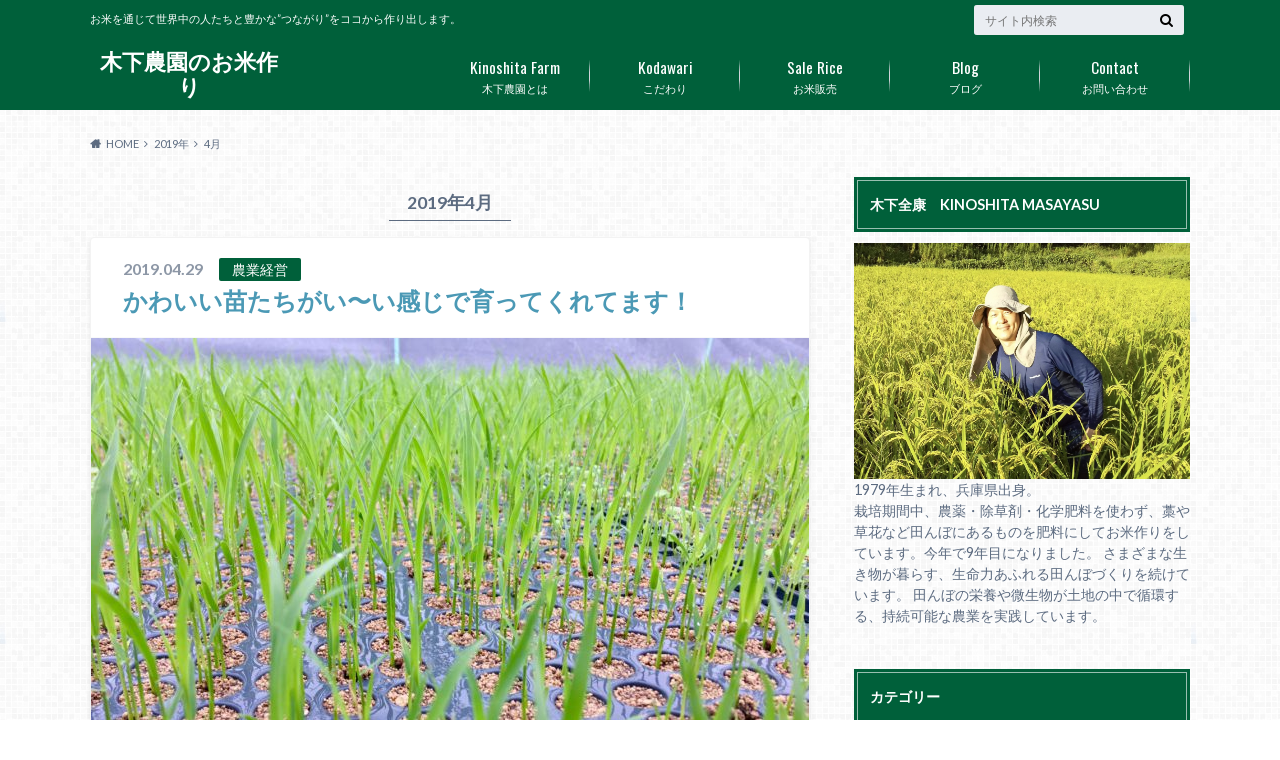

--- FILE ---
content_type: text/html; charset=UTF-8
request_url: https://masa-kinoshita.com/2019/04
body_size: 21595
content:
<!doctype html>
<html dir="ltr" lang="ja">

	<head>
		<meta charset="utf-8">

		<meta http-equiv="X-UA-Compatible" content="IE=edge">

		<title>4月, 2019 | 木下農園のお米作り</title>

		<meta name="HandheldFriendly" content="True">
		<meta name="MobileOptimized" content="320">
		<meta name="viewport" content="width=device-width, initial-scale=1"/>
		<link rel="icon" href="http://masa-kinoshita.com/wp-content/uploads/2016/04/cropped-IMG_3876.jpg">

		<link rel="pingback" href="https://masa-kinoshita.com/xmlrpc.php">




		
		<!-- All in One SEO 4.9.3 - aioseo.com -->
	<meta name="robots" content="noindex, max-image-preview:large" />
	<meta name="google-site-verification" content="sV6oAYIETT4ASiUiTo-uCHMRB7bON8KBCddpMl2oZFQ" />
	<meta name="keywords" content="苗,peace&amp;nature,ポット苗,農林22号,コシヒカリ,催芽" />
	<link rel="canonical" href="https://masa-kinoshita.com/2019/04" />
	<meta name="generator" content="All in One SEO (AIOSEO) 4.9.3" />
		<script type="application/ld+json" class="aioseo-schema">
			{"@context":"https:\/\/schema.org","@graph":[{"@type":"BreadcrumbList","@id":"https:\/\/masa-kinoshita.com\/2019\/04#breadcrumblist","itemListElement":[{"@type":"ListItem","@id":"https:\/\/masa-kinoshita.com#listItem","position":1,"name":"Home","item":"https:\/\/masa-kinoshita.com","nextItem":{"@type":"ListItem","@id":"https:\/\/masa-kinoshita.com\/2019#listItem","name":2019}},{"@type":"ListItem","@id":"https:\/\/masa-kinoshita.com\/2019#listItem","position":2,"name":2019,"item":"https:\/\/masa-kinoshita.com\/2019","nextItem":{"@type":"ListItem","@id":"https:\/\/masa-kinoshita.com\/2019\/04#listItem","name":"04"},"previousItem":{"@type":"ListItem","@id":"https:\/\/masa-kinoshita.com#listItem","name":"Home"}},{"@type":"ListItem","@id":"https:\/\/masa-kinoshita.com\/2019\/04#listItem","position":3,"name":"04","previousItem":{"@type":"ListItem","@id":"https:\/\/masa-kinoshita.com\/2019#listItem","name":2019}}]},{"@type":"CollectionPage","@id":"https:\/\/masa-kinoshita.com\/2019\/04#collectionpage","url":"https:\/\/masa-kinoshita.com\/2019\/04","name":"4\u6708, 2019 | \u6728\u4e0b\u8fb2\u5712\u306e\u304a\u7c73\u4f5c\u308a","inLanguage":"ja","isPartOf":{"@id":"https:\/\/masa-kinoshita.com\/#website"},"breadcrumb":{"@id":"https:\/\/masa-kinoshita.com\/2019\/04#breadcrumblist"}},{"@type":"Person","@id":"https:\/\/masa-kinoshita.com\/#person","name":"Masa","image":{"@type":"ImageObject","@id":"https:\/\/masa-kinoshita.com\/2019\/04#personImage","url":"https:\/\/secure.gravatar.com\/avatar\/dd23d80390e57d96c2757b07fd3b9f855d06e5f764aedc36a7dee1d13e727bf1?s=96&r=g","width":96,"height":96,"caption":"Masa"}},{"@type":"WebSite","@id":"https:\/\/masa-kinoshita.com\/#website","url":"https:\/\/masa-kinoshita.com\/","name":"\u6728\u4e0b\u8fb2\u5712\u306e\u304a\u7c73\u4f5c\u308a","description":"\u304a\u7c73\u3092\u901a\u3058\u3066\u4e16\u754c\u4e2d\u306e\u4eba\u305f\u3061\u3068\u8c4a\u304b\u306a\u201d\u3064\u306a\u304c\u308a\u201d\u3092\u30b3\u30b3\u304b\u3089\u4f5c\u308a\u51fa\u3057\u307e\u3059\u3002","inLanguage":"ja","publisher":{"@id":"https:\/\/masa-kinoshita.com\/#person"}}]}
		</script>
		<!-- All in One SEO -->

<link rel='dns-prefetch' href='//ajax.googleapis.com' />
<link rel='dns-prefetch' href='//fonts.googleapis.com' />
<link rel='dns-prefetch' href='//maxcdn.bootstrapcdn.com' />
<link rel="alternate" type="application/rss+xml" title="木下農園のお米作り &raquo; フィード" href="https://masa-kinoshita.com/feed" />
<link rel="alternate" type="application/rss+xml" title="木下農園のお米作り &raquo; コメントフィード" href="https://masa-kinoshita.com/comments/feed" />
		<!-- This site uses the Google Analytics by MonsterInsights plugin v9.11.1 - Using Analytics tracking - https://www.monsterinsights.com/ -->
							<script src="//www.googletagmanager.com/gtag/js?id=G-G0GQPLR8FK"  data-cfasync="false" data-wpfc-render="false" type="text/javascript" async></script>
			<script data-cfasync="false" data-wpfc-render="false" type="text/javascript">
				var mi_version = '9.11.1';
				var mi_track_user = true;
				var mi_no_track_reason = '';
								var MonsterInsightsDefaultLocations = {"page_location":"https:\/\/masa-kinoshita.com\/2019\/04\/"};
								if ( typeof MonsterInsightsPrivacyGuardFilter === 'function' ) {
					var MonsterInsightsLocations = (typeof MonsterInsightsExcludeQuery === 'object') ? MonsterInsightsPrivacyGuardFilter( MonsterInsightsExcludeQuery ) : MonsterInsightsPrivacyGuardFilter( MonsterInsightsDefaultLocations );
				} else {
					var MonsterInsightsLocations = (typeof MonsterInsightsExcludeQuery === 'object') ? MonsterInsightsExcludeQuery : MonsterInsightsDefaultLocations;
				}

								var disableStrs = [
										'ga-disable-G-G0GQPLR8FK',
									];

				/* Function to detect opted out users */
				function __gtagTrackerIsOptedOut() {
					for (var index = 0; index < disableStrs.length; index++) {
						if (document.cookie.indexOf(disableStrs[index] + '=true') > -1) {
							return true;
						}
					}

					return false;
				}

				/* Disable tracking if the opt-out cookie exists. */
				if (__gtagTrackerIsOptedOut()) {
					for (var index = 0; index < disableStrs.length; index++) {
						window[disableStrs[index]] = true;
					}
				}

				/* Opt-out function */
				function __gtagTrackerOptout() {
					for (var index = 0; index < disableStrs.length; index++) {
						document.cookie = disableStrs[index] + '=true; expires=Thu, 31 Dec 2099 23:59:59 UTC; path=/';
						window[disableStrs[index]] = true;
					}
				}

				if ('undefined' === typeof gaOptout) {
					function gaOptout() {
						__gtagTrackerOptout();
					}
				}
								window.dataLayer = window.dataLayer || [];

				window.MonsterInsightsDualTracker = {
					helpers: {},
					trackers: {},
				};
				if (mi_track_user) {
					function __gtagDataLayer() {
						dataLayer.push(arguments);
					}

					function __gtagTracker(type, name, parameters) {
						if (!parameters) {
							parameters = {};
						}

						if (parameters.send_to) {
							__gtagDataLayer.apply(null, arguments);
							return;
						}

						if (type === 'event') {
														parameters.send_to = monsterinsights_frontend.v4_id;
							var hookName = name;
							if (typeof parameters['event_category'] !== 'undefined') {
								hookName = parameters['event_category'] + ':' + name;
							}

							if (typeof MonsterInsightsDualTracker.trackers[hookName] !== 'undefined') {
								MonsterInsightsDualTracker.trackers[hookName](parameters);
							} else {
								__gtagDataLayer('event', name, parameters);
							}
							
						} else {
							__gtagDataLayer.apply(null, arguments);
						}
					}

					__gtagTracker('js', new Date());
					__gtagTracker('set', {
						'developer_id.dZGIzZG': true,
											});
					if ( MonsterInsightsLocations.page_location ) {
						__gtagTracker('set', MonsterInsightsLocations);
					}
										__gtagTracker('config', 'G-G0GQPLR8FK', {"forceSSL":"true","link_attribution":"true"} );
										window.gtag = __gtagTracker;										(function () {
						/* https://developers.google.com/analytics/devguides/collection/analyticsjs/ */
						/* ga and __gaTracker compatibility shim. */
						var noopfn = function () {
							return null;
						};
						var newtracker = function () {
							return new Tracker();
						};
						var Tracker = function () {
							return null;
						};
						var p = Tracker.prototype;
						p.get = noopfn;
						p.set = noopfn;
						p.send = function () {
							var args = Array.prototype.slice.call(arguments);
							args.unshift('send');
							__gaTracker.apply(null, args);
						};
						var __gaTracker = function () {
							var len = arguments.length;
							if (len === 0) {
								return;
							}
							var f = arguments[len - 1];
							if (typeof f !== 'object' || f === null || typeof f.hitCallback !== 'function') {
								if ('send' === arguments[0]) {
									var hitConverted, hitObject = false, action;
									if ('event' === arguments[1]) {
										if ('undefined' !== typeof arguments[3]) {
											hitObject = {
												'eventAction': arguments[3],
												'eventCategory': arguments[2],
												'eventLabel': arguments[4],
												'value': arguments[5] ? arguments[5] : 1,
											}
										}
									}
									if ('pageview' === arguments[1]) {
										if ('undefined' !== typeof arguments[2]) {
											hitObject = {
												'eventAction': 'page_view',
												'page_path': arguments[2],
											}
										}
									}
									if (typeof arguments[2] === 'object') {
										hitObject = arguments[2];
									}
									if (typeof arguments[5] === 'object') {
										Object.assign(hitObject, arguments[5]);
									}
									if ('undefined' !== typeof arguments[1].hitType) {
										hitObject = arguments[1];
										if ('pageview' === hitObject.hitType) {
											hitObject.eventAction = 'page_view';
										}
									}
									if (hitObject) {
										action = 'timing' === arguments[1].hitType ? 'timing_complete' : hitObject.eventAction;
										hitConverted = mapArgs(hitObject);
										__gtagTracker('event', action, hitConverted);
									}
								}
								return;
							}

							function mapArgs(args) {
								var arg, hit = {};
								var gaMap = {
									'eventCategory': 'event_category',
									'eventAction': 'event_action',
									'eventLabel': 'event_label',
									'eventValue': 'event_value',
									'nonInteraction': 'non_interaction',
									'timingCategory': 'event_category',
									'timingVar': 'name',
									'timingValue': 'value',
									'timingLabel': 'event_label',
									'page': 'page_path',
									'location': 'page_location',
									'title': 'page_title',
									'referrer' : 'page_referrer',
								};
								for (arg in args) {
																		if (!(!args.hasOwnProperty(arg) || !gaMap.hasOwnProperty(arg))) {
										hit[gaMap[arg]] = args[arg];
									} else {
										hit[arg] = args[arg];
									}
								}
								return hit;
							}

							try {
								f.hitCallback();
							} catch (ex) {
							}
						};
						__gaTracker.create = newtracker;
						__gaTracker.getByName = newtracker;
						__gaTracker.getAll = function () {
							return [];
						};
						__gaTracker.remove = noopfn;
						__gaTracker.loaded = true;
						window['__gaTracker'] = __gaTracker;
					})();
									} else {
										console.log("");
					(function () {
						function __gtagTracker() {
							return null;
						}

						window['__gtagTracker'] = __gtagTracker;
						window['gtag'] = __gtagTracker;
					})();
									}
			</script>
							<!-- / Google Analytics by MonsterInsights -->
		<style id='wp-img-auto-sizes-contain-inline-css' type='text/css'>
img:is([sizes=auto i],[sizes^="auto," i]){contain-intrinsic-size:3000px 1500px}
/*# sourceURL=wp-img-auto-sizes-contain-inline-css */
</style>
<style id='wp-emoji-styles-inline-css' type='text/css'>

	img.wp-smiley, img.emoji {
		display: inline !important;
		border: none !important;
		box-shadow: none !important;
		height: 1em !important;
		width: 1em !important;
		margin: 0 0.07em !important;
		vertical-align: -0.1em !important;
		background: none !important;
		padding: 0 !important;
	}
/*# sourceURL=wp-emoji-styles-inline-css */
</style>
<style id='wp-block-library-inline-css' type='text/css'>
:root{--wp-block-synced-color:#7a00df;--wp-block-synced-color--rgb:122,0,223;--wp-bound-block-color:var(--wp-block-synced-color);--wp-editor-canvas-background:#ddd;--wp-admin-theme-color:#007cba;--wp-admin-theme-color--rgb:0,124,186;--wp-admin-theme-color-darker-10:#006ba1;--wp-admin-theme-color-darker-10--rgb:0,107,160.5;--wp-admin-theme-color-darker-20:#005a87;--wp-admin-theme-color-darker-20--rgb:0,90,135;--wp-admin-border-width-focus:2px}@media (min-resolution:192dpi){:root{--wp-admin-border-width-focus:1.5px}}.wp-element-button{cursor:pointer}:root .has-very-light-gray-background-color{background-color:#eee}:root .has-very-dark-gray-background-color{background-color:#313131}:root .has-very-light-gray-color{color:#eee}:root .has-very-dark-gray-color{color:#313131}:root .has-vivid-green-cyan-to-vivid-cyan-blue-gradient-background{background:linear-gradient(135deg,#00d084,#0693e3)}:root .has-purple-crush-gradient-background{background:linear-gradient(135deg,#34e2e4,#4721fb 50%,#ab1dfe)}:root .has-hazy-dawn-gradient-background{background:linear-gradient(135deg,#faaca8,#dad0ec)}:root .has-subdued-olive-gradient-background{background:linear-gradient(135deg,#fafae1,#67a671)}:root .has-atomic-cream-gradient-background{background:linear-gradient(135deg,#fdd79a,#004a59)}:root .has-nightshade-gradient-background{background:linear-gradient(135deg,#330968,#31cdcf)}:root .has-midnight-gradient-background{background:linear-gradient(135deg,#020381,#2874fc)}:root{--wp--preset--font-size--normal:16px;--wp--preset--font-size--huge:42px}.has-regular-font-size{font-size:1em}.has-larger-font-size{font-size:2.625em}.has-normal-font-size{font-size:var(--wp--preset--font-size--normal)}.has-huge-font-size{font-size:var(--wp--preset--font-size--huge)}.has-text-align-center{text-align:center}.has-text-align-left{text-align:left}.has-text-align-right{text-align:right}.has-fit-text{white-space:nowrap!important}#end-resizable-editor-section{display:none}.aligncenter{clear:both}.items-justified-left{justify-content:flex-start}.items-justified-center{justify-content:center}.items-justified-right{justify-content:flex-end}.items-justified-space-between{justify-content:space-between}.screen-reader-text{border:0;clip-path:inset(50%);height:1px;margin:-1px;overflow:hidden;padding:0;position:absolute;width:1px;word-wrap:normal!important}.screen-reader-text:focus{background-color:#ddd;clip-path:none;color:#444;display:block;font-size:1em;height:auto;left:5px;line-height:normal;padding:15px 23px 14px;text-decoration:none;top:5px;width:auto;z-index:100000}html :where(.has-border-color){border-style:solid}html :where([style*=border-top-color]){border-top-style:solid}html :where([style*=border-right-color]){border-right-style:solid}html :where([style*=border-bottom-color]){border-bottom-style:solid}html :where([style*=border-left-color]){border-left-style:solid}html :where([style*=border-width]){border-style:solid}html :where([style*=border-top-width]){border-top-style:solid}html :where([style*=border-right-width]){border-right-style:solid}html :where([style*=border-bottom-width]){border-bottom-style:solid}html :where([style*=border-left-width]){border-left-style:solid}html :where(img[class*=wp-image-]){height:auto;max-width:100%}:where(figure){margin:0 0 1em}html :where(.is-position-sticky){--wp-admin--admin-bar--position-offset:var(--wp-admin--admin-bar--height,0px)}@media screen and (max-width:600px){html :where(.is-position-sticky){--wp-admin--admin-bar--position-offset:0px}}

/*# sourceURL=wp-block-library-inline-css */
</style><style id='wp-block-heading-inline-css' type='text/css'>
h1:where(.wp-block-heading).has-background,h2:where(.wp-block-heading).has-background,h3:where(.wp-block-heading).has-background,h4:where(.wp-block-heading).has-background,h5:where(.wp-block-heading).has-background,h6:where(.wp-block-heading).has-background{padding:1.25em 2.375em}h1.has-text-align-left[style*=writing-mode]:where([style*=vertical-lr]),h1.has-text-align-right[style*=writing-mode]:where([style*=vertical-rl]),h2.has-text-align-left[style*=writing-mode]:where([style*=vertical-lr]),h2.has-text-align-right[style*=writing-mode]:where([style*=vertical-rl]),h3.has-text-align-left[style*=writing-mode]:where([style*=vertical-lr]),h3.has-text-align-right[style*=writing-mode]:where([style*=vertical-rl]),h4.has-text-align-left[style*=writing-mode]:where([style*=vertical-lr]),h4.has-text-align-right[style*=writing-mode]:where([style*=vertical-rl]),h5.has-text-align-left[style*=writing-mode]:where([style*=vertical-lr]),h5.has-text-align-right[style*=writing-mode]:where([style*=vertical-rl]),h6.has-text-align-left[style*=writing-mode]:where([style*=vertical-lr]),h6.has-text-align-right[style*=writing-mode]:where([style*=vertical-rl]){rotate:180deg}
/*# sourceURL=https://masa-kinoshita.com/wp-includes/blocks/heading/style.min.css */
</style>
<style id='wp-block-paragraph-inline-css' type='text/css'>
.is-small-text{font-size:.875em}.is-regular-text{font-size:1em}.is-large-text{font-size:2.25em}.is-larger-text{font-size:3em}.has-drop-cap:not(:focus):first-letter{float:left;font-size:8.4em;font-style:normal;font-weight:100;line-height:.68;margin:.05em .1em 0 0;text-transform:uppercase}body.rtl .has-drop-cap:not(:focus):first-letter{float:none;margin-left:.1em}p.has-drop-cap.has-background{overflow:hidden}:root :where(p.has-background){padding:1.25em 2.375em}:where(p.has-text-color:not(.has-link-color)) a{color:inherit}p.has-text-align-left[style*="writing-mode:vertical-lr"],p.has-text-align-right[style*="writing-mode:vertical-rl"]{rotate:180deg}
/*# sourceURL=https://masa-kinoshita.com/wp-includes/blocks/paragraph/style.min.css */
</style>
<style id='global-styles-inline-css' type='text/css'>
:root{--wp--preset--aspect-ratio--square: 1;--wp--preset--aspect-ratio--4-3: 4/3;--wp--preset--aspect-ratio--3-4: 3/4;--wp--preset--aspect-ratio--3-2: 3/2;--wp--preset--aspect-ratio--2-3: 2/3;--wp--preset--aspect-ratio--16-9: 16/9;--wp--preset--aspect-ratio--9-16: 9/16;--wp--preset--color--black: #000000;--wp--preset--color--cyan-bluish-gray: #abb8c3;--wp--preset--color--white: #ffffff;--wp--preset--color--pale-pink: #f78da7;--wp--preset--color--vivid-red: #cf2e2e;--wp--preset--color--luminous-vivid-orange: #ff6900;--wp--preset--color--luminous-vivid-amber: #fcb900;--wp--preset--color--light-green-cyan: #7bdcb5;--wp--preset--color--vivid-green-cyan: #00d084;--wp--preset--color--pale-cyan-blue: #8ed1fc;--wp--preset--color--vivid-cyan-blue: #0693e3;--wp--preset--color--vivid-purple: #9b51e0;--wp--preset--gradient--vivid-cyan-blue-to-vivid-purple: linear-gradient(135deg,rgb(6,147,227) 0%,rgb(155,81,224) 100%);--wp--preset--gradient--light-green-cyan-to-vivid-green-cyan: linear-gradient(135deg,rgb(122,220,180) 0%,rgb(0,208,130) 100%);--wp--preset--gradient--luminous-vivid-amber-to-luminous-vivid-orange: linear-gradient(135deg,rgb(252,185,0) 0%,rgb(255,105,0) 100%);--wp--preset--gradient--luminous-vivid-orange-to-vivid-red: linear-gradient(135deg,rgb(255,105,0) 0%,rgb(207,46,46) 100%);--wp--preset--gradient--very-light-gray-to-cyan-bluish-gray: linear-gradient(135deg,rgb(238,238,238) 0%,rgb(169,184,195) 100%);--wp--preset--gradient--cool-to-warm-spectrum: linear-gradient(135deg,rgb(74,234,220) 0%,rgb(151,120,209) 20%,rgb(207,42,186) 40%,rgb(238,44,130) 60%,rgb(251,105,98) 80%,rgb(254,248,76) 100%);--wp--preset--gradient--blush-light-purple: linear-gradient(135deg,rgb(255,206,236) 0%,rgb(152,150,240) 100%);--wp--preset--gradient--blush-bordeaux: linear-gradient(135deg,rgb(254,205,165) 0%,rgb(254,45,45) 50%,rgb(107,0,62) 100%);--wp--preset--gradient--luminous-dusk: linear-gradient(135deg,rgb(255,203,112) 0%,rgb(199,81,192) 50%,rgb(65,88,208) 100%);--wp--preset--gradient--pale-ocean: linear-gradient(135deg,rgb(255,245,203) 0%,rgb(182,227,212) 50%,rgb(51,167,181) 100%);--wp--preset--gradient--electric-grass: linear-gradient(135deg,rgb(202,248,128) 0%,rgb(113,206,126) 100%);--wp--preset--gradient--midnight: linear-gradient(135deg,rgb(2,3,129) 0%,rgb(40,116,252) 100%);--wp--preset--font-size--small: 13px;--wp--preset--font-size--medium: 20px;--wp--preset--font-size--large: 36px;--wp--preset--font-size--x-large: 42px;--wp--preset--spacing--20: 0.44rem;--wp--preset--spacing--30: 0.67rem;--wp--preset--spacing--40: 1rem;--wp--preset--spacing--50: 1.5rem;--wp--preset--spacing--60: 2.25rem;--wp--preset--spacing--70: 3.38rem;--wp--preset--spacing--80: 5.06rem;--wp--preset--shadow--natural: 6px 6px 9px rgba(0, 0, 0, 0.2);--wp--preset--shadow--deep: 12px 12px 50px rgba(0, 0, 0, 0.4);--wp--preset--shadow--sharp: 6px 6px 0px rgba(0, 0, 0, 0.2);--wp--preset--shadow--outlined: 6px 6px 0px -3px rgb(255, 255, 255), 6px 6px rgb(0, 0, 0);--wp--preset--shadow--crisp: 6px 6px 0px rgb(0, 0, 0);}:where(.is-layout-flex){gap: 0.5em;}:where(.is-layout-grid){gap: 0.5em;}body .is-layout-flex{display: flex;}.is-layout-flex{flex-wrap: wrap;align-items: center;}.is-layout-flex > :is(*, div){margin: 0;}body .is-layout-grid{display: grid;}.is-layout-grid > :is(*, div){margin: 0;}:where(.wp-block-columns.is-layout-flex){gap: 2em;}:where(.wp-block-columns.is-layout-grid){gap: 2em;}:where(.wp-block-post-template.is-layout-flex){gap: 1.25em;}:where(.wp-block-post-template.is-layout-grid){gap: 1.25em;}.has-black-color{color: var(--wp--preset--color--black) !important;}.has-cyan-bluish-gray-color{color: var(--wp--preset--color--cyan-bluish-gray) !important;}.has-white-color{color: var(--wp--preset--color--white) !important;}.has-pale-pink-color{color: var(--wp--preset--color--pale-pink) !important;}.has-vivid-red-color{color: var(--wp--preset--color--vivid-red) !important;}.has-luminous-vivid-orange-color{color: var(--wp--preset--color--luminous-vivid-orange) !important;}.has-luminous-vivid-amber-color{color: var(--wp--preset--color--luminous-vivid-amber) !important;}.has-light-green-cyan-color{color: var(--wp--preset--color--light-green-cyan) !important;}.has-vivid-green-cyan-color{color: var(--wp--preset--color--vivid-green-cyan) !important;}.has-pale-cyan-blue-color{color: var(--wp--preset--color--pale-cyan-blue) !important;}.has-vivid-cyan-blue-color{color: var(--wp--preset--color--vivid-cyan-blue) !important;}.has-vivid-purple-color{color: var(--wp--preset--color--vivid-purple) !important;}.has-black-background-color{background-color: var(--wp--preset--color--black) !important;}.has-cyan-bluish-gray-background-color{background-color: var(--wp--preset--color--cyan-bluish-gray) !important;}.has-white-background-color{background-color: var(--wp--preset--color--white) !important;}.has-pale-pink-background-color{background-color: var(--wp--preset--color--pale-pink) !important;}.has-vivid-red-background-color{background-color: var(--wp--preset--color--vivid-red) !important;}.has-luminous-vivid-orange-background-color{background-color: var(--wp--preset--color--luminous-vivid-orange) !important;}.has-luminous-vivid-amber-background-color{background-color: var(--wp--preset--color--luminous-vivid-amber) !important;}.has-light-green-cyan-background-color{background-color: var(--wp--preset--color--light-green-cyan) !important;}.has-vivid-green-cyan-background-color{background-color: var(--wp--preset--color--vivid-green-cyan) !important;}.has-pale-cyan-blue-background-color{background-color: var(--wp--preset--color--pale-cyan-blue) !important;}.has-vivid-cyan-blue-background-color{background-color: var(--wp--preset--color--vivid-cyan-blue) !important;}.has-vivid-purple-background-color{background-color: var(--wp--preset--color--vivid-purple) !important;}.has-black-border-color{border-color: var(--wp--preset--color--black) !important;}.has-cyan-bluish-gray-border-color{border-color: var(--wp--preset--color--cyan-bluish-gray) !important;}.has-white-border-color{border-color: var(--wp--preset--color--white) !important;}.has-pale-pink-border-color{border-color: var(--wp--preset--color--pale-pink) !important;}.has-vivid-red-border-color{border-color: var(--wp--preset--color--vivid-red) !important;}.has-luminous-vivid-orange-border-color{border-color: var(--wp--preset--color--luminous-vivid-orange) !important;}.has-luminous-vivid-amber-border-color{border-color: var(--wp--preset--color--luminous-vivid-amber) !important;}.has-light-green-cyan-border-color{border-color: var(--wp--preset--color--light-green-cyan) !important;}.has-vivid-green-cyan-border-color{border-color: var(--wp--preset--color--vivid-green-cyan) !important;}.has-pale-cyan-blue-border-color{border-color: var(--wp--preset--color--pale-cyan-blue) !important;}.has-vivid-cyan-blue-border-color{border-color: var(--wp--preset--color--vivid-cyan-blue) !important;}.has-vivid-purple-border-color{border-color: var(--wp--preset--color--vivid-purple) !important;}.has-vivid-cyan-blue-to-vivid-purple-gradient-background{background: var(--wp--preset--gradient--vivid-cyan-blue-to-vivid-purple) !important;}.has-light-green-cyan-to-vivid-green-cyan-gradient-background{background: var(--wp--preset--gradient--light-green-cyan-to-vivid-green-cyan) !important;}.has-luminous-vivid-amber-to-luminous-vivid-orange-gradient-background{background: var(--wp--preset--gradient--luminous-vivid-amber-to-luminous-vivid-orange) !important;}.has-luminous-vivid-orange-to-vivid-red-gradient-background{background: var(--wp--preset--gradient--luminous-vivid-orange-to-vivid-red) !important;}.has-very-light-gray-to-cyan-bluish-gray-gradient-background{background: var(--wp--preset--gradient--very-light-gray-to-cyan-bluish-gray) !important;}.has-cool-to-warm-spectrum-gradient-background{background: var(--wp--preset--gradient--cool-to-warm-spectrum) !important;}.has-blush-light-purple-gradient-background{background: var(--wp--preset--gradient--blush-light-purple) !important;}.has-blush-bordeaux-gradient-background{background: var(--wp--preset--gradient--blush-bordeaux) !important;}.has-luminous-dusk-gradient-background{background: var(--wp--preset--gradient--luminous-dusk) !important;}.has-pale-ocean-gradient-background{background: var(--wp--preset--gradient--pale-ocean) !important;}.has-electric-grass-gradient-background{background: var(--wp--preset--gradient--electric-grass) !important;}.has-midnight-gradient-background{background: var(--wp--preset--gradient--midnight) !important;}.has-small-font-size{font-size: var(--wp--preset--font-size--small) !important;}.has-medium-font-size{font-size: var(--wp--preset--font-size--medium) !important;}.has-large-font-size{font-size: var(--wp--preset--font-size--large) !important;}.has-x-large-font-size{font-size: var(--wp--preset--font-size--x-large) !important;}
/*# sourceURL=global-styles-inline-css */
</style>

<style id='classic-theme-styles-inline-css' type='text/css'>
/*! This file is auto-generated */
.wp-block-button__link{color:#fff;background-color:#32373c;border-radius:9999px;box-shadow:none;text-decoration:none;padding:calc(.667em + 2px) calc(1.333em + 2px);font-size:1.125em}.wp-block-file__button{background:#32373c;color:#fff;text-decoration:none}
/*# sourceURL=/wp-includes/css/classic-themes.min.css */
</style>
<link rel='stylesheet' id='contact-form-7-css' href='https://masa-kinoshita.com/wp-content/plugins/contact-form-7/includes/css/styles.css' type='text/css' media='all' />
<link rel='stylesheet' id='toc-screen-css' href='https://masa-kinoshita.com/wp-content/plugins/table-of-contents-plus/screen.min.css' type='text/css' media='all' />
<link rel='stylesheet' id='style-css' href='https://masa-kinoshita.com/wp-content/themes/albatros/style.css' type='text/css' media='all' />
<link rel='stylesheet' id='shortcode-css' href='https://masa-kinoshita.com/wp-content/themes/albatros/library/css/shortcode.css' type='text/css' media='all' />
<link rel='stylesheet' id='gf_Oswald-css' href='//fonts.googleapis.com/css?family=Oswald%3A400%2C300%2C700' type='text/css' media='all' />
<link rel='stylesheet' id='gf_Lato-css' href='//fonts.googleapis.com/css?family=Lato%3A400%2C700%2C400italic%2C700italic' type='text/css' media='all' />
<link rel='stylesheet' id='fontawesome-css' href='//maxcdn.bootstrapcdn.com/font-awesome/4.6.0/css/font-awesome.min.css' type='text/css' media='all' />
<script type="text/javascript" src="https://masa-kinoshita.com/wp-content/plugins/google-analytics-for-wordpress/assets/js/frontend-gtag.min.js" id="monsterinsights-frontend-script-js" async="async" data-wp-strategy="async"></script>
<script data-cfasync="false" data-wpfc-render="false" type="text/javascript" id='monsterinsights-frontend-script-js-extra'>/* <![CDATA[ */
var monsterinsights_frontend = {"js_events_tracking":"true","download_extensions":"doc,pdf,ppt,zip,xls,docx,pptx,xlsx","inbound_paths":"[{\"path\":\"\\\/go\\\/\",\"label\":\"affiliate\"},{\"path\":\"\\\/recommend\\\/\",\"label\":\"affiliate\"}]","home_url":"https:\/\/masa-kinoshita.com","hash_tracking":"false","v4_id":"G-G0GQPLR8FK"};/* ]]> */
</script>
<script type="text/javascript" src="//ajax.googleapis.com/ajax/libs/jquery/1.12.2/jquery.min.js" id="jquery-js"></script>
<link rel="https://api.w.org/" href="https://masa-kinoshita.com/wp-json/" /><style type="text/css">
body{color: #5c6b80;}
a{color: #4b99b5;}
a:hover{color: #74B7CF;}
#main .article footer .post-categories li a,#main .article footer .tags a{  background: #4b99b5;  border:1px solid #4b99b5;}
#main .article footer .tags a{color:#4b99b5; background: none;}
#main .article footer .post-categories li a:hover,#main .article footer .tags a:hover{ background:#74B7CF;  border-color:#74B7CF;}
input[type="text"],input[type="password"],input[type="datetime"],input[type="datetime-local"],input[type="date"],input[type="month"],input[type="time"],input[type="week"],input[type="number"],input[type="email"],input[type="url"],input[type="search"],input[type="tel"],input[type="color"],select,textarea,.field { background-color: #eaedf2;}
/*ヘッダー*/
.header{background: #00603a;}
.header .subnav .site_description,.header .mobile_site_description{color:  #fff;}
.nav li a,.subnav .linklist li a,.subnav .linklist li a:before {color: #fff;}
.nav li a:hover,.subnav .linklist li a:hover{color:#FFFF00;}
.subnav .contactbutton a{background: #235D72;}
.subnav .contactbutton a:hover{background:#3F7E94;}
@media only screen and (min-width: 768px) {
	.nav ul {background: #323944;}
	.nav li ul.sub-menu li a{color: #B0B4BA;}
}
/*メインエリア*/
.byline .cat-name{background: #00603a; color:  #fff;}
.widgettitle {background: #00603a; color:  #fff;}
.widget li a:after{color: #00603a!important;}

/* 投稿ページ吹き出し見出し */
.single .entry-content h2{background: #5C6B80;}
.single .entry-content h2:after{border-top-color:#5C6B80;}
/* リスト要素 */
.entry-content ul li:before{ background: #5C6B80;}
.entry-content ol li:before{ background: #5C6B80;}
/* カテゴリーラベル */
.single .authorbox .author-newpost li .cat-name,.related-box li .cat-name{ background: #00603a;color:  #fff;}
/* CTA */
.cta-inner{ background: #323944;}
/* ローカルナビ */
.local-nav .title a{ background: #4b99b5;}
.local-nav .current_page_item a{color:#4b99b5;}
/* ランキングバッジ */
ul.wpp-list li a:before{background: #00603a;color:  #fff;}
/* アーカイブのボタン */
.readmore a{border:1px solid #4b99b5;color:#4b99b5;}
.readmore a:hover{background:#4b99b5;color:#fff;}
/* ボタンの色 */
.btn-wrap a{background: #4b99b5;border: 1px solid #4b99b5;}
.btn-wrap a:hover{background: #74B7CF;}
.btn-wrap.simple a{border:1px solid #4b99b5;color:#4b99b5;}
.btn-wrap.simple a:hover{background:#4b99b5;}
/* コメント */
.blue-btn, .comment-reply-link, #submit { background-color: #4b99b5; }
.blue-btn:hover, .comment-reply-link:hover, #submit:hover, .blue-btn:focus, .comment-reply-link:focus, #submit:focus {background-color: #74B7CF; }
/* サイドバー */
.widget a{text-decoration:none; color:#666;}
.widget a:hover{color:#999;}
/*フッター*/
#footer-top{background-color: #323944; color: #86909E;}
.footer a,#footer-top a{color: #B0B4BA;}
#footer-top .widgettitle{color: #86909E;}
.footer {background-color: #323944;color: #86909E;}
.footer-links li:before{ color: #00603a;}
/* ページネーション */
.pagination a, .pagination span,.page-links a , .page-links ul > li > span{color: #4b99b5;}
.pagination a:hover, .pagination a:focus,.page-links a:hover, .page-links a:focus{background-color: #4b99b5;}
.pagination .current:hover, .pagination .current:focus{color: #74B7CF;}
</style>
<style type="text/css" id="custom-background-css">
body.custom-background { background-image: url("https://masa-kinoshita.com/wp-content/themes/albatros/library/images/body_bg01.png"); background-position: left top; background-size: auto; background-repeat: repeat; background-attachment: scroll; }
</style>
	<link rel="icon" href="https://masa-kinoshita.com/wp-content/uploads/2021/10/cropped-新米ポスター（A4三つ折り・トリム付）-01-2-32x32.jpg" sizes="32x32" />
<link rel="icon" href="https://masa-kinoshita.com/wp-content/uploads/2021/10/cropped-新米ポスター（A4三つ折り・トリム付）-01-2-192x192.jpg" sizes="192x192" />
<link rel="apple-touch-icon" href="https://masa-kinoshita.com/wp-content/uploads/2021/10/cropped-新米ポスター（A4三つ折り・トリム付）-01-2-180x180.jpg" />
<meta name="msapplication-TileImage" content="https://masa-kinoshita.com/wp-content/uploads/2021/10/cropped-新米ポスター（A4三つ折り・トリム付）-01-2-270x270.jpg" />


	<link rel='stylesheet' id='mediaelement-css' href='https://masa-kinoshita.com/wp-includes/js/mediaelement/mediaelementplayer-legacy.min.css' type='text/css' media='all' />
<link rel='stylesheet' id='wp-mediaelement-css' href='https://masa-kinoshita.com/wp-includes/js/mediaelement/wp-mediaelement.min.css' type='text/css' media='all' />
</head>

	<body class="archive date custom-background wp-theme-albatros">

	<svg xmlns="http://www.w3.org/2000/svg" width="0" height="0" focusable="false" role="none" style="visibility:hidden; position:absolute; left:-9999px; overflow:hidden;">
		<defs>
			<symbol viewBox="0 0 512 512" id="oc-x-svg"><path d="M299.8,219.7L471,20.7h-40.6L281.7,193.4L163,20.7H26l179.6,261.4L26,490.7h40.6l157-182.5L349,490.7h137L299.8,219.7 L299.8,219.7z M244.2,284.3l-18.2-26L81.2,51.2h62.3l116.9,167.1l18.2,26l151.9,217.2h-62.3L244.2,284.3L244.2,284.3z"/></symbol>
			<symbol viewBox="0 0 512 512" id="oc-facebook-svg"><path d="M504 256C504 119 393 8 256 8S8 119 8 256c0 123.78 90.69 226.38 209.25 245V327.69h-63V256h63v-54.64c0-62.15 37-96.48 93.67-96.48 27.14 0 55.52 4.84 55.52 4.84v61h-31.28c-30.8 0-40.41 19.12-40.41 38.73V256h68.78l-11 71.69h-57.78V501C413.31 482.38 504 379.78 504 256z"/></symbol>
			<symbol viewBox="0 0 32 32" id="oc-line-svg"><path d="M25.82 13.151c0.465 0 0.84 0.38 0.84 0.841 0 0.46-0.375 0.84-0.84 0.84h-2.34v1.5h2.34c0.465 0 0.84 0.377 0.84 0.84 0 0.459-0.375 0.839-0.84 0.839h-3.181c-0.46 0-0.836-0.38-0.836-0.839v-6.361c0-0.46 0.376-0.84 0.84-0.84h3.181c0.461 0 0.836 0.38 0.836 0.84 0 0.465-0.375 0.84-0.84 0.84h-2.34v1.5zM20.68 17.172c0 0.36-0.232 0.68-0.576 0.795-0.085 0.028-0.177 0.041-0.265 0.041-0.281 0-0.521-0.12-0.68-0.333l-3.257-4.423v3.92c0 0.459-0.372 0.839-0.841 0.839-0.461 0-0.835-0.38-0.835-0.839v-6.361c0-0.36 0.231-0.68 0.573-0.793 0.080-0.031 0.181-0.044 0.259-0.044 0.26 0 0.5 0.139 0.66 0.339l3.283 4.44v-3.941c0-0.46 0.376-0.84 0.84-0.84 0.46 0 0.84 0.38 0.84 0.84zM13.025 17.172c0 0.459-0.376 0.839-0.841 0.839-0.46 0-0.836-0.38-0.836-0.839v-6.361c0-0.46 0.376-0.84 0.84-0.84 0.461 0 0.837 0.38 0.837 0.84zM9.737 18.011h-3.181c-0.46 0-0.84-0.38-0.84-0.839v-6.361c0-0.46 0.38-0.84 0.84-0.84 0.464 0 0.84 0.38 0.84 0.84v5.521h2.341c0.464 0 0.839 0.377 0.839 0.84 0 0.459-0.376 0.839-0.839 0.839zM32 13.752c0-7.161-7.18-12.989-16-12.989s-16 5.828-16 12.989c0 6.415 5.693 11.789 13.38 12.811 0.521 0.109 1.231 0.344 1.411 0.787 0.16 0.401 0.105 1.021 0.051 1.44l-0.219 1.36c-0.060 0.401-0.32 1.581 1.399 0.86 1.721-0.719 9.221-5.437 12.581-9.3 2.299-2.519 3.397-5.099 3.397-7.957z"/></symbol>
			<symbol viewBox="0 0 50 50" id="oc-pocket-svg"><path d="M8.04,6.5c-2.24,.15-3.6,1.42-3.6,3.7v13.62c0,11.06,11,19.75,20.52,19.68,10.7-.08,20.58-9.11,20.58-19.68V10.2c0-2.28-1.44-3.57-3.7-3.7H8.04Zm8.67,11.08l8.25,7.84,8.26-7.84c3.7-1.55,5.31,2.67,3.79,3.9l-10.76,10.27c-.35,.33-2.23,.33-2.58,0l-10.76-10.27c-1.45-1.36,.44-5.65,3.79-3.9h0Z"/></symbol>
			<symbol viewBox="0 0 50 50" id="oc-feedly-svg"><path d="M20.42,44.65h9.94c1.59,0,3.12-.63,4.25-1.76l12-12c2.34-2.34,2.34-6.14,0-8.48L29.64,5.43c-2.34-2.34-6.14-2.34-8.48,0L4.18,22.4c-2.34,2.34-2.34,6.14,0,8.48l12,12c1.12,1.12,2.65,1.76,4.24,1.76Zm-2.56-11.39l-.95-.95c-.39-.39-.39-1.02,0-1.41l7.07-7.07c.39-.39,1.02-.39,1.41,0l2.12,2.12c.39,.39,.39,1.02,0,1.41l-5.9,5.9c-.19,.19-.44,.29-.71,.29h-2.34c-.27,0-.52-.11-.71-.29Zm10.36,4.71l-.95,.95c-.19,.19-.44,.29-.71,.29h-2.34c-.27,0-.52-.11-.71-.29l-.95-.95c-.39-.39-.39-1.02,0-1.41l2.12-2.12c.39-.39,1.02-.39,1.41,0l2.12,2.12c.39,.39,.39,1.02,0,1.41ZM11.25,25.23l12.73-12.73c.39-.39,1.02-.39,1.41,0l2.12,2.12c.39,.39,.39,1.02,0,1.41l-11.55,11.55c-.19,.19-.45,.29-.71,.29h-2.34c-.27,0-.52-.11-.71-.29l-.95-.95c-.39-.39-.39-1.02,0-1.41Z"/></symbol>
			<symbol viewBox="0 0 50 50" id="oc-user_url-svg"><path d="M33.62,25c0,1.99-.11,3.92-.3,5.75H16.67c-.19-1.83-.38-3.76-.38-5.75s.19-3.92,.38-5.75h16.66c.19,1.83,.3,3.76,.3,5.75Zm13.65-5.75c.48,1.84,.73,3.76,.73,5.75s-.25,3.91-.73,5.75h-11.06c.19-1.85,.29-3.85,.29-5.75s-.1-3.9-.29-5.75h11.06Zm-.94-2.88h-10.48c-.9-5.74-2.68-10.55-4.97-13.62,7.04,1.86,12.76,6.96,15.45,13.62Zm-13.4,0h-15.87c.55-3.27,1.39-6.17,2.43-8.5,.94-2.12,1.99-3.66,3.01-4.63,1.01-.96,1.84-1.24,2.5-1.24s1.49,.29,2.5,1.24c1.02,.97,2.07,2.51,3.01,4.63,1.03,2.34,1.88,5.23,2.43,8.5h0Zm-29.26,0C6.37,9.72,12.08,4.61,19.12,2.76c-2.29,3.07-4.07,7.88-4.97,13.62H3.67Zm10.12,2.88c-.19,1.85-.37,3.77-.37,5.75s.18,3.9,.37,5.75H2.72c-.47-1.84-.72-3.76-.72-5.75s.25-3.91,.72-5.75H13.79Zm5.71,22.87c-1.03-2.34-1.88-5.23-2.43-8.5h15.87c-.55,3.27-1.39,6.16-2.43,8.5-.94,2.13-1.99,3.67-3.01,4.64-1.01,.95-1.84,1.24-2.58,1.24-.58,0-1.41-.29-2.42-1.24-1.02-.97-2.07-2.51-3.01-4.64h0Zm-.37,5.12c-7.04-1.86-12.76-6.96-15.45-13.62H14.16c.9,5.74,2.68,10.55,4.97,13.62h0Zm11.75,0c2.29-3.07,4.07-7.88,4.97-13.62h10.48c-2.7,6.66-8.41,11.76-15.45,13.62h0Z"/></symbol>
			</defs>
		</svg>

		<div id="container">

					
			<header class="header" role="banner">

				<div id="inner-header" class="wrap cf">


					
<div id="logo">
																		<p class="h1 text"><a href="https://masa-kinoshita.com">木下農園のお米作り</a></p>
											</div>					
					
					<div class="subnav cf">
										<p class="site_description">お米を通じて世界中の人たちと豊かな”つながり”をココから作り出します。</p>
										
										
										
					<form role="search" method="get" id="searchform" class="searchform" action="https://masa-kinoshita.com/">
    <div>
        <label for="s" class="screen-reader-text"></label>
        <input type="search" id="s" name="s" value="" placeholder="サイト内検索" /><button type="submit" id="searchsubmit" ><i class="fa fa-search"></i></button>
    </div>
</form>					</div>

					<nav id="g_nav" role="navigation">
						<ul id="menu-%e3%82%b0%e3%83%ad%e3%83%bc%e3%83%90%e3%83%ab%e3%83%8a%e3%83%93" class="nav top-nav cf"><li id="menu-item-4790" class="menu-item menu-item-type-post_type menu-item-object-page menu-item-4790"><a href="https://masa-kinoshita.com/%e3%83%9b%e3%83%bc%e3%83%a0">木下農園とは<span class="gf">Kinoshita Farm</span></a></li>
<li id="menu-item-4778" class="menu-item menu-item-type-post_type menu-item-object-page menu-item-4778"><a href="https://masa-kinoshita.com/whatis-kinoshitanouen">こだわり<span class="gf">Kodawari</span></a></li>
<li id="menu-item-4779" class="menu-item menu-item-type-post_type menu-item-object-page menu-item-4779"><a href="https://masa-kinoshita.com/sale-rice">お米販売<span class="gf">Sale Rice</span></a></li>
<li id="menu-item-4781" class="menu-item menu-item-type-taxonomy menu-item-object-category menu-item-4781"><a href="https://masa-kinoshita.com/category/farming-business">ブログ<span class="gf">Blog</span></a></li>
<li id="menu-item-4780" class="menu-item menu-item-type-post_type menu-item-object-page menu-item-4780"><a href="https://masa-kinoshita.com/contact-form">お問い合わせ<span class="gf">Contact</span></a></li>
</ul>
					</nav>

				</div>

			</header>


<div id="breadcrumb" class="breadcrumb inner wrap cf"><ul itemscope itemtype="http://schema.org/BreadcrumbList"><li itemprop="itemListElement" itemscope itemtype="http://schema.org/ListItem" class="bc_homelink"><a itemprop="item" href="https://masa-kinoshita.com/"><span itemprop="name">HOME</span></a><meta itemprop="position" content="1" /></li><li><a href="https://masa-kinoshita.com/2019">2019年</a></li><li>4月</li></ul></div>

			<div id="content">

				<div id="inner-content" class="wrap cf">

						<main id="main" class="m-all t-2of3 d-5of7 cf" role="main">

						
							<div class="archivettl">
																		<h1 class="archive-title h2">
											2019年4月										</h1>
	
															</div>


														
							
							<article id="post-4365" class="post-4365 post type-post status-publish format-standard has-post-thumbnail category-farming-business tag-66 article cf" role="article">

								<header class="entry-header article-header">

					                <p class="byline entry-meta vcard">
					
									<span class="date updated">2019.04.29</span>
					                <span class="cat-name">農業経営</span>
					                <span class="author" style="display: none;"><span class="fn">Masa</span></span>
					
					                </p>

									<h3 class="h2 entry-title"><a href="https://masa-kinoshita.com/rice-sprout-growing-well-2019" rel="bookmark" title="かわいい苗たちがい〜い感じで育ってくれてます！">かわいい苗たちがい〜い感じで育ってくれてます！</a></h3>

								</header>

																<figure class="eyecatch">
									<a href="https://masa-kinoshita.com/rice-sprout-growing-well-2019" rel="bookmark" title="かわいい苗たちがい〜い感じで育ってくれてます！"><img src="https://masa-kinoshita.com/wp-content/plugins/lazy-load/images/1x1.trans.gif" data-lazy-src="https://masa-kinoshita.com/wp-content/uploads/2019/04/IMG_8556-718x539.jpeg" width="718" height="539" class="attachment-single-thum size-single-thum wp-post-image" alt="育苗" decoding="async" fetchpriority="high" srcset="https://masa-kinoshita.com/wp-content/uploads/2019/04/IMG_8556-718x539.jpeg 718w, https://masa-kinoshita.com/wp-content/uploads/2019/04/IMG_8556-300x225.jpeg 300w, https://masa-kinoshita.com/wp-content/uploads/2019/04/IMG_8556-768x576.jpeg 768w, https://masa-kinoshita.com/wp-content/uploads/2019/04/IMG_8556-1024x768.jpeg 1024w, https://masa-kinoshita.com/wp-content/uploads/2019/04/IMG_8556.jpeg 1280w" sizes="(max-width: 718px) 100vw, 718px"><noscript><img width="718" height="539" src="https://masa-kinoshita.com/wp-content/uploads/2019/04/IMG_8556-718x539.jpeg" class="attachment-single-thum size-single-thum wp-post-image" alt="育苗" decoding="async" fetchpriority="high" srcset="https://masa-kinoshita.com/wp-content/uploads/2019/04/IMG_8556-718x539.jpeg 718w, https://masa-kinoshita.com/wp-content/uploads/2019/04/IMG_8556-300x225.jpeg 300w, https://masa-kinoshita.com/wp-content/uploads/2019/04/IMG_8556-768x576.jpeg 768w, https://masa-kinoshita.com/wp-content/uploads/2019/04/IMG_8556-1024x768.jpeg 1024w, https://masa-kinoshita.com/wp-content/uploads/2019/04/IMG_8556.jpeg 1280w" sizes="(max-width: 718px) 100vw, 718px" /></noscript></a>
								</figure>
								

								<section class="entry-content cf">

									<p>今月9日に植えた農林22号とコシヒカリの苗が順調に育ってます。 無農薬でお米をつくりはじめて間違いなく今年の苗が一番です！徒長し過ぎずにいい感じの葉が伸びて綺麗です。手をかけている自負がある分なおかわいく思えるんですねえ&#8230;</p>
									<div class="readmore">
										<a href="https://masa-kinoshita.com/rice-sprout-growing-well-2019" rel="bookmark" title="かわいい苗たちがい〜い感じで育ってくれてます！">続きを読む</a>
									</div>
								</section>


							</article>

							
							<article id="post-4349" class="post-4349 post type-post status-publish format-standard has-post-thumbnail category-lifestyle tag-peacenature article cf" role="article">

								<header class="entry-header article-header">

					                <p class="byline entry-meta vcard">
					
									<span class="date updated">2019.04.22</span>
					                <span class="cat-name">ライフスタイル</span>
					                <span class="author" style="display: none;"><span class="fn">Masa</span></span>
					
					                </p>

									<h3 class="h2 entry-title"><a href="https://masa-kinoshita.com/peace-and-nature-earthday" rel="bookmark" title="NPO法人Peace&#038;Nature主催アースデイに参加。オイシイご飯とステキな人たちに囲まれて充実した時間をすごしました。">NPO法人Peace&#038;Nature主催アースデイに参加。オイシイご飯とステキな人たちに囲まれて充実した時間をすごしました。</a></h3>

								</header>

																<figure class="eyecatch">
									<a href="https://masa-kinoshita.com/peace-and-nature-earthday" rel="bookmark" title="NPO法人Peace&#038;Nature主催アースデイに参加。オイシイご飯とステキな人たちに囲まれて充実した時間をすごしました。"><img src="https://masa-kinoshita.com/wp-content/plugins/lazy-load/images/1x1.trans.gif" data-lazy-src="https://masa-kinoshita.com/wp-content/uploads/2019/04/IMG_8398-718x539.jpeg" width="718" height="539" class="attachment-single-thum size-single-thum wp-post-image" alt="Peace&amp;Nature" decoding="async" srcset="https://masa-kinoshita.com/wp-content/uploads/2019/04/IMG_8398-718x539.jpeg 718w, https://masa-kinoshita.com/wp-content/uploads/2019/04/IMG_8398-300x225.jpeg 300w, https://masa-kinoshita.com/wp-content/uploads/2019/04/IMG_8398-768x576.jpeg 768w, https://masa-kinoshita.com/wp-content/uploads/2019/04/IMG_8398-1024x768.jpeg 1024w, https://masa-kinoshita.com/wp-content/uploads/2019/04/IMG_8398.jpeg 1280w" sizes="(max-width: 718px) 100vw, 718px"><noscript><img width="718" height="539" src="https://masa-kinoshita.com/wp-content/uploads/2019/04/IMG_8398-718x539.jpeg" class="attachment-single-thum size-single-thum wp-post-image" alt="Peace&amp;Nature" decoding="async" srcset="https://masa-kinoshita.com/wp-content/uploads/2019/04/IMG_8398-718x539.jpeg 718w, https://masa-kinoshita.com/wp-content/uploads/2019/04/IMG_8398-300x225.jpeg 300w, https://masa-kinoshita.com/wp-content/uploads/2019/04/IMG_8398-768x576.jpeg 768w, https://masa-kinoshita.com/wp-content/uploads/2019/04/IMG_8398-1024x768.jpeg 1024w, https://masa-kinoshita.com/wp-content/uploads/2019/04/IMG_8398.jpeg 1280w" sizes="(max-width: 718px) 100vw, 718px" /></noscript></a>
								</figure>
								

								<section class="entry-content cf">

									<p>定期的に参加させてもらっているPeace&amp;Natureのイベント。座禅会はちょっとご無沙汰になっていますが、先週は六甲山にのぼって山の整備を少し学ばせてもらいました。 ひょんな縁から参加させてもらうようになり早1&#8230;</p>
									<div class="readmore">
										<a href="https://masa-kinoshita.com/peace-and-nature-earthday" rel="bookmark" title="NPO法人Peace&#038;Nature主催アースデイに参加。オイシイご飯とステキな人たちに囲まれて充実した時間をすごしました。">続きを読む</a>
									</div>
								</section>


							</article>

							
							<article id="post-4335" class="post-4335 post type-post status-publish format-standard has-post-thumbnail category-farming-business tag-64 article cf" role="article">

								<header class="entry-header article-header">

					                <p class="byline entry-meta vcard">
					
									<span class="date updated">2019.04.18</span>
					                <span class="cat-name">農業経営</span>
					                <span class="author" style="display: none;"><span class="fn">Masa</span></span>
					
					                </p>

									<h3 class="h2 entry-title"><a href="https://masa-kinoshita.com/sprouting-rice-2019" rel="bookmark" title="育苗順調！出芽しました！">育苗順調！出芽しました！</a></h3>

								</header>

																<figure class="eyecatch">
									<a href="https://masa-kinoshita.com/sprouting-rice-2019" rel="bookmark" title="育苗順調！出芽しました！"><img src="https://masa-kinoshita.com/wp-content/plugins/lazy-load/images/1x1.trans.gif" data-lazy-src="https://masa-kinoshita.com/wp-content/uploads/2019/04/IMG_8287-718x539.jpeg" width="718" height="539" class="attachment-single-thum size-single-thum wp-post-image" alt="出芽" decoding="async" srcset="https://masa-kinoshita.com/wp-content/uploads/2019/04/IMG_8287-718x539.jpeg 718w, https://masa-kinoshita.com/wp-content/uploads/2019/04/IMG_8287-300x225.jpeg 300w, https://masa-kinoshita.com/wp-content/uploads/2019/04/IMG_8287-768x576.jpeg 768w, https://masa-kinoshita.com/wp-content/uploads/2019/04/IMG_8287-1024x768.jpeg 1024w, https://masa-kinoshita.com/wp-content/uploads/2019/04/IMG_8287.jpeg 1280w" sizes="(max-width: 718px) 100vw, 718px"><noscript><img width="718" height="539" src="https://masa-kinoshita.com/wp-content/uploads/2019/04/IMG_8287-718x539.jpeg" class="attachment-single-thum size-single-thum wp-post-image" alt="出芽" decoding="async" srcset="https://masa-kinoshita.com/wp-content/uploads/2019/04/IMG_8287-718x539.jpeg 718w, https://masa-kinoshita.com/wp-content/uploads/2019/04/IMG_8287-300x225.jpeg 300w, https://masa-kinoshita.com/wp-content/uploads/2019/04/IMG_8287-768x576.jpeg 768w, https://masa-kinoshita.com/wp-content/uploads/2019/04/IMG_8287-1024x768.jpeg 1024w, https://masa-kinoshita.com/wp-content/uploads/2019/04/IMG_8287.jpeg 1280w" sizes="(max-width: 718px) 100vw, 718px" /></noscript></a>
								</figure>
								

								<section class="entry-content cf">

									<p>種まきをしてから、毎朝5時台に目がさめるようになりました！気になってしょうがないんですよね。子供たちよ。という感じ。温度の確認と芽がでているかの確認が日課に。 気温の変化のあまりの激しさに5日ほどで出芽すると教わっていた&#8230;</p>
									<div class="readmore">
										<a href="https://masa-kinoshita.com/sprouting-rice-2019" rel="bookmark" title="育苗順調！出芽しました！">続きを読む</a>
									</div>
								</section>


							</article>

							
							<article id="post-4316" class="post-4316 post type-post status-publish format-standard has-post-thumbnail category-farming-business tag-63 tag-62 tag-42 article cf" role="article">

								<header class="entry-header article-header">

					                <p class="byline entry-meta vcard">
					
									<span class="date updated">2019.04.11</span>
					                <span class="cat-name">農業経営</span>
					                <span class="author" style="display: none;"><span class="fn">Masa</span></span>
					
					                </p>

									<h3 class="h2 entry-title"><a href="https://masa-kinoshita.com/plant-rice-in-the-pot" rel="bookmark" title="農林22号、コシヒカリ。ポット苗での育苗に初チャレンジ。">農林22号、コシヒカリ。ポット苗での育苗に初チャレンジ。</a></h3>

								</header>

																<figure class="eyecatch">
									<a href="https://masa-kinoshita.com/plant-rice-in-the-pot" rel="bookmark" title="農林22号、コシヒカリ。ポット苗での育苗に初チャレンジ。"><img src="https://masa-kinoshita.com/wp-content/plugins/lazy-load/images/1x1.trans.gif" data-lazy-src="https://masa-kinoshita.com/wp-content/uploads/2019/04/IMG_8047-718x518.jpeg" width="718" height="518" class="attachment-single-thum size-single-thum wp-post-image" alt="ポット成苗" decoding="async" loading="lazy" srcset="https://masa-kinoshita.com/wp-content/uploads/2019/04/IMG_8047-718x518.jpeg 718w, https://masa-kinoshita.com/wp-content/uploads/2019/04/IMG_8047-300x216.jpeg 300w, https://masa-kinoshita.com/wp-content/uploads/2019/04/IMG_8047-768x554.jpeg 768w, https://masa-kinoshita.com/wp-content/uploads/2019/04/IMG_8047-1024x738.jpeg 1024w, https://masa-kinoshita.com/wp-content/uploads/2019/04/IMG_8047.jpeg 1280w" sizes="auto, (max-width: 718px) 100vw, 718px"><noscript><img width="718" height="518" src="https://masa-kinoshita.com/wp-content/uploads/2019/04/IMG_8047-718x518.jpeg" class="attachment-single-thum size-single-thum wp-post-image" alt="ポット成苗" decoding="async" loading="lazy" srcset="https://masa-kinoshita.com/wp-content/uploads/2019/04/IMG_8047-718x518.jpeg 718w, https://masa-kinoshita.com/wp-content/uploads/2019/04/IMG_8047-300x216.jpeg 300w, https://masa-kinoshita.com/wp-content/uploads/2019/04/IMG_8047-768x554.jpeg 768w, https://masa-kinoshita.com/wp-content/uploads/2019/04/IMG_8047-1024x738.jpeg 1024w, https://masa-kinoshita.com/wp-content/uploads/2019/04/IMG_8047.jpeg 1280w" sizes="auto, (max-width: 718px) 100vw, 718px" /></noscript></a>
								</figure>
								

								<section class="entry-content cf">

									<p>去年の6月に師匠と呼べる方に出会ってからいろいろ学ばせていただいてきました。農薬を一切つかわない自然農などにに関わる農家さんにとってもっとも大事なのは強い苗をつくること。 一番いいのは、手で全て植えることなんですが、大面&#8230;</p>
									<div class="readmore">
										<a href="https://masa-kinoshita.com/plant-rice-in-the-pot" rel="bookmark" title="農林22号、コシヒカリ。ポット苗での育苗に初チャレンジ。">続きを読む</a>
									</div>
								</section>


							</article>

							
							<article id="post-4308" class="post-4308 post type-post status-publish format-standard has-post-thumbnail category-farming-business tag-61 article cf" role="article">

								<header class="entry-header article-header">

					                <p class="byline entry-meta vcard">
					
									<span class="date updated">2019.04.04</span>
					                <span class="cat-name">農業経営</span>
					                <span class="author" style="display: none;"><span class="fn">Masa</span></span>
					
					                </p>

									<h3 class="h2 entry-title"><a href="https://masa-kinoshita.com/forced-sprouting-rice-2019" rel="bookmark" title="催芽作業に移ります。">催芽作業に移ります。</a></h3>

								</header>

																<figure class="eyecatch">
									<a href="https://masa-kinoshita.com/forced-sprouting-rice-2019" rel="bookmark" title="催芽作業に移ります。"><img src="https://masa-kinoshita.com/wp-content/plugins/lazy-load/images/1x1.trans.gif" data-lazy-src="https://masa-kinoshita.com/wp-content/uploads/2019/04/IMG_7885-718x539.jpeg" width="718" height="539" class="attachment-single-thum size-single-thum wp-post-image" alt="春田んぼ" decoding="async" loading="lazy" srcset="https://masa-kinoshita.com/wp-content/uploads/2019/04/IMG_7885-718x539.jpeg 718w, https://masa-kinoshita.com/wp-content/uploads/2019/04/IMG_7885-300x225.jpeg 300w, https://masa-kinoshita.com/wp-content/uploads/2019/04/IMG_7885-768x576.jpeg 768w, https://masa-kinoshita.com/wp-content/uploads/2019/04/IMG_7885-1024x768.jpeg 1024w, https://masa-kinoshita.com/wp-content/uploads/2019/04/IMG_7885.jpeg 1280w" sizes="auto, (max-width: 718px) 100vw, 718px"><noscript><img width="718" height="539" src="https://masa-kinoshita.com/wp-content/uploads/2019/04/IMG_7885-718x539.jpeg" class="attachment-single-thum size-single-thum wp-post-image" alt="春田んぼ" decoding="async" loading="lazy" srcset="https://masa-kinoshita.com/wp-content/uploads/2019/04/IMG_7885-718x539.jpeg 718w, https://masa-kinoshita.com/wp-content/uploads/2019/04/IMG_7885-300x225.jpeg 300w, https://masa-kinoshita.com/wp-content/uploads/2019/04/IMG_7885-768x576.jpeg 768w, https://masa-kinoshita.com/wp-content/uploads/2019/04/IMG_7885-1024x768.jpeg 1024w, https://masa-kinoshita.com/wp-content/uploads/2019/04/IMG_7885.jpeg 1280w" sizes="auto, (max-width: 718px) 100vw, 718px" /></noscript></a>
								</figure>
								

								<section class="entry-content cf">

									<p>２０日間10度以下の水につけ、3日に一度のペースで水を替えました。次の工程にうつります。 催芽です。催芽とは、種をまくまえに発芽させることをいいます。今回はじっくりと時間をかけて苗をつくるので催芽作業も早めです。通常だと&#8230;</p>
									<div class="readmore">
										<a href="https://masa-kinoshita.com/forced-sprouting-rice-2019" rel="bookmark" title="催芽作業に移ります。">続きを読む</a>
									</div>
								</section>


							</article>

							
							<nav class="pagination cf">
</nav>

							
						</main>

									<div id="sidebar1" class="sidebar m-all t-1of3 d-2of7 last-col cf" role="complementary">
					
					 
					
										
										
					
											<div id="text-3" class="widget widget_text"><h4 class="widgettitle"><span>木下全康　KINOSHITA MASAYASU</span></h4>			<div class="textwidget"><img src="http://masa-kinoshita.com/wp-content/uploads/2020/09/IMG_9292.jpeg" align="left" vapace="5" hspace="0">
1979年生まれ、兵庫県出身。<br />栽培期間中、農薬・除草剤・化学肥料を使わず、藁や草花など田んぼにあるものを肥料にしてお米作りをしています。今年で9年目になりました。
さまざまな生き物が暮らす、生命力あふれる田んぼづくりを続けています。
田んぼの栄養や微生物が土地の中で循環する、持続可能な農業を実践しています。
<br />
</div>
		</div><div id="categories-4" class="widget widget_categories"><h4 class="widgettitle"><span>カテゴリー</span></h4>
			<ul>
					<li class="cat-item cat-item-24"><a href="https://masa-kinoshita.com/category/lifestyle">ライフスタイル</a>
</li>
	<li class="cat-item cat-item-25"><a href="https://masa-kinoshita.com/category/travel-record">旅の記録</a>
<ul class='children'>
	<li class="cat-item cat-item-29"><a href="https://masa-kinoshita.com/category/travel-record/australia">オーストラリア</a>
	<ul class='children'>
	<li class="cat-item cat-item-16"><a href="https://masa-kinoshita.com/category/travel-record/australia/kuranda">キュランダ</a>
</li>
	<li class="cat-item cat-item-12"><a href="https://masa-kinoshita.com/category/travel-record/australia/cairns">ケアンズ</a>
</li>
	<li class="cat-item cat-item-15"><a href="https://masa-kinoshita.com/category/travel-record/australia/gold-coast">ゴールドコースト</a>
</li>
	<li class="cat-item cat-item-13"><a href="https://masa-kinoshita.com/category/travel-record/australia/sydney">シドニー</a>
</li>
	<li class="cat-item cat-item-14"><a href="https://masa-kinoshita.com/category/travel-record/australia/brisbane">ブリスベン</a>
</li>
	<li class="cat-item cat-item-17"><a href="https://masa-kinoshita.com/category/travel-record/australia/murrami">マラミ　Murrami</a>
</li>
	</ul>
</li>
	<li class="cat-item cat-item-30"><a href="https://masa-kinoshita.com/category/travel-record/japan-domestic">日本国内</a>
	<ul class='children'>
	<li class="cat-item cat-item-115"><a href="https://masa-kinoshita.com/category/travel-record/japan-domestic/%e5%9b%9b%e5%9b%bd-japan-domestic">四国</a>
</li>
	<li class="cat-item cat-item-19"><a href="https://masa-kinoshita.com/category/travel-record/japan-domestic/shimane">島根県</a>
</li>
	<li class="cat-item cat-item-87"><a href="https://masa-kinoshita.com/category/travel-record/japan-domestic/%e5%ba%83%e5%b3%b6%e7%9c%8c%e5%a4%a7%e5%b4%8e%e4%b8%8a%e5%b3%b6-japan-domestic">広島県大崎上島</a>
</li>
	<li class="cat-item cat-item-52"><a href="https://masa-kinoshita.com/category/travel-record/japan-domestic/tokyo">東京</a>
</li>
	<li class="cat-item cat-item-36"><a href="https://masa-kinoshita.com/category/travel-record/japan-domestic/awajishima">淡路島</a>
</li>
	</ul>
</li>
</ul>
</li>
	<li class="cat-item cat-item-1"><a href="https://masa-kinoshita.com/category/%e6%9c%aa%e5%88%86%e9%a1%9e">未分類</a>
</li>
	<li class="cat-item cat-item-23"><a href="https://masa-kinoshita.com/category/farming-business">農業経営</a>
</li>
	<li class="cat-item cat-item-35"><a href="https://masa-kinoshita.com/category/%e9%9d%99%e5%b2%a1%e7%9c%8c%e6%b5%9c%e6%9d%be%e5%b8%82">静岡県浜松市</a>
</li>
			</ul>

			</div><div id="tag_cloud-3" class="widget widget_tag_cloud"><h4 class="widgettitle"><span>タグ</span></h4><div class="tagcloud"><a href="https://masa-kinoshita.com/tag/2023%e5%b9%b4%e7%b1%b3%e4%bd%9c%e3%82%8a" class="tag-cloud-link tag-link-131 tag-link-position-1" style="font-size: 10.333333333333pt;" aria-label="2023年米作り (4個の項目)">2023年米作り</a>
<a href="https://masa-kinoshita.com/tag/peacenature" class="tag-cloud-link tag-link-46 tag-link-position-2" style="font-size: 11.924242424242pt;" aria-label="Peace&amp;Nature (6個の項目)">Peace&amp;Nature</a>
<a href="https://masa-kinoshita.com/tag/%e3%81%8a%e7%b1%b3%e8%b2%a9%e5%a3%b2" class="tag-cloud-link tag-link-98 tag-link-position-3" style="font-size: 8pt;" aria-label="お米販売 (2個の項目)">お米販売</a>
<a href="https://masa-kinoshita.com/tag/%e3%81%97%e3%82%8d%e3%81%8b%e3%81%8d" class="tag-cloud-link tag-link-121 tag-link-position-4" style="font-size: 9.2727272727273pt;" aria-label="しろかき (3個の項目)">しろかき</a>
<a href="https://masa-kinoshita.com/tag/%e3%81%bf%e3%81%ae%e3%82%8b%e7%94%b0%e6%a4%8d%e3%81%88" class="tag-cloud-link tag-link-71 tag-link-position-5" style="font-size: 10.333333333333pt;" aria-label="みのる田植え (4個の項目)">みのる田植え</a>
<a href="https://masa-kinoshita.com/tag/%e3%82%a4%e3%83%8e%e3%82%b7%e3%82%b7%e5%af%be%e7%ad%96" class="tag-cloud-link tag-link-108 tag-link-position-6" style="font-size: 12.984848484848pt;" aria-label="イノシシ対策 (8個の項目)">イノシシ対策</a>
<a href="https://masa-kinoshita.com/tag/%e3%82%b1%e3%82%a2%e3%83%b3%e3%82%ba" class="tag-cloud-link tag-link-40 tag-link-position-7" style="font-size: 10.333333333333pt;" aria-label="ケアンズ (4個の項目)">ケアンズ</a>
<a href="https://masa-kinoshita.com/tag/%e3%82%b3%e3%82%b7%e3%83%92%e3%82%ab%e3%83%aa" class="tag-cloud-link tag-link-63 tag-link-position-8" style="font-size: 20.621212121212pt;" aria-label="コシヒカリ (46個の項目)">コシヒカリ</a>
<a href="https://masa-kinoshita.com/tag/%e4%b8%89%e6%9c%a8%e9%87%91%e7%89%a9%e3%81%be%e3%81%a4%e3%82%8a" class="tag-cloud-link tag-link-49 tag-link-position-9" style="font-size: 10.333333333333pt;" aria-label="三木金物まつり (4個の項目)">三木金物まつり</a>
<a href="https://masa-kinoshita.com/tag/%e4%b8%ad%e5%b9%b2%e3%81%97" class="tag-cloud-link tag-link-73 tag-link-position-10" style="font-size: 13.939393939394pt;" aria-label="中干し (10個の項目)">中干し</a>
<a href="https://masa-kinoshita.com/tag/%e4%b8%ad%e8%80%95%e9%99%a4%e8%8d%89%e6%a9%9f" class="tag-cloud-link tag-link-92 tag-link-position-11" style="font-size: 16.272727272727pt;" aria-label="中耕除草機 (17個の項目)">中耕除草機</a>
<a href="https://masa-kinoshita.com/tag/%e4%ba%8c%e6%9d%a1%e5%a4%a7%e9%ba%a6" class="tag-cloud-link tag-link-51 tag-link-position-12" style="font-size: 9.2727272727273pt;" aria-label="二条大麦 (3個の項目)">二条大麦</a>
<a href="https://masa-kinoshita.com/tag/%e4%bb%a3%e3%81%8b%e3%81%8d" class="tag-cloud-link tag-link-122 tag-link-position-13" style="font-size: 10.333333333333pt;" aria-label="代かき (4個の項目)">代かき</a>
<a href="https://masa-kinoshita.com/tag/%e5%87%ba%e7%a9%82" class="tag-cloud-link tag-link-43 tag-link-position-14" style="font-size: 15.636363636364pt;" aria-label="出穂 (15個の項目)">出穂</a>
<a href="https://masa-kinoshita.com/tag/%e5%8f%8e%e7%a9%ab" class="tag-cloud-link tag-link-137 tag-link-position-15" style="font-size: 8pt;" aria-label="収穫 (2個の項目)">収穫</a>
<a href="https://masa-kinoshita.com/tag/%e5%a4%a9%e6%97%a5%e5%b9%b2%e3%81%97" class="tag-cloud-link tag-link-48 tag-link-position-16" style="font-size: 15.106060606061pt;" aria-label="天日干し (13個の項目)">天日干し</a>
<a href="https://masa-kinoshita.com/tag/%e6%8c%af%e3%82%8a%e8%bf%94%e3%82%8a" class="tag-cloud-link tag-link-141 tag-link-position-17" style="font-size: 11.181818181818pt;" aria-label="振り返り (5個の項目)">振り返り</a>
<a href="https://masa-kinoshita.com/tag/%e6%96%b0%e7%b1%b3" class="tag-cloud-link tag-link-74 tag-link-position-18" style="font-size: 9.2727272727273pt;" aria-label="新米 (3個の項目)">新米</a>
<a href="https://masa-kinoshita.com/tag/%e6%97%85%e8%a1%8c" class="tag-cloud-link tag-link-53 tag-link-position-19" style="font-size: 9.2727272727273pt;" aria-label="旅行 (3個の項目)">旅行</a>
<a href="https://masa-kinoshita.com/tag/%e6%98%a5%e8%80%95%e8%b5%b7" class="tag-cloud-link tag-link-117 tag-link-position-20" style="font-size: 9.2727272727273pt;" aria-label="春耕起 (3個の項目)">春耕起</a>
<a href="https://masa-kinoshita.com/tag/%e6%9c%9d%e7%b4%ab" class="tag-cloud-link tag-link-107 tag-link-position-21" style="font-size: 11.181818181818pt;" aria-label="朝紫 (5個の項目)">朝紫</a>
<a href="https://masa-kinoshita.com/tag/%e6%b0%b4%e7%94%b0%e4%b8%ad%e8%80%95%e9%99%a4%e8%8d%89%e6%a9%9f" class="tag-cloud-link tag-link-105 tag-link-position-22" style="font-size: 10.333333333333pt;" aria-label="水田中耕除草機 (4個の項目)">水田中耕除草機</a>
<a href="https://masa-kinoshita.com/tag/%e6%b8%a9%e6%b9%af%e6%b6%88%e6%af%92" class="tag-cloud-link tag-link-104 tag-link-position-23" style="font-size: 10.333333333333pt;" aria-label="温湯消毒 (4個の項目)">温湯消毒</a>
<a href="https://masa-kinoshita.com/tag/%e7%94%b0%e6%a4%8d%e3%81%88" class="tag-cloud-link tag-link-69 tag-link-position-24" style="font-size: 15.636363636364pt;" aria-label="田植え (15個の項目)">田植え</a>
<a href="https://masa-kinoshita.com/tag/%e7%9c%9e%e7%9f%a5%e5%ad%90%e8%be%b2%e5%9c%92" class="tag-cloud-link tag-link-56 tag-link-position-25" style="font-size: 8pt;" aria-label="眞知子農園 (2個の項目)">眞知子農園</a>
<a href="https://masa-kinoshita.com/tag/%e7%a8%ae%e3%81%be%e3%81%8d" class="tag-cloud-link tag-link-91 tag-link-position-26" style="font-size: 11.924242424242pt;" aria-label="種まき (6個の項目)">種まき</a>
<a href="https://masa-kinoshita.com/tag/%e7%a8%ae%e7%b1%be%e3%81%ae%e8%84%b1%e8%8a%92" class="tag-cloud-link tag-link-102 tag-link-position-27" style="font-size: 8pt;" aria-label="種籾の脱芒 (2個の項目)">種籾の脱芒</a>
<a href="https://masa-kinoshita.com/tag/%e7%a8%ae%e7%b1%be%e4%bd%9c%e3%82%8a" class="tag-cloud-link tag-link-127 tag-link-position-28" style="font-size: 9.2727272727273pt;" aria-label="種籾作り (3個の項目)">種籾作り</a>
<a href="https://masa-kinoshita.com/tag/%e7%a8%b2%e5%88%88%e3%82%8a" class="tag-cloud-link tag-link-47 tag-link-position-29" style="font-size: 17.863636363636pt;" aria-label="稲刈り (25個の項目)">稲刈り</a>
<a href="https://masa-kinoshita.com/tag/%e7%ab%b9%e3%83%91%e3%82%a6%e3%83%80%e3%83%bc" class="tag-cloud-link tag-link-80 tag-link-position-30" style="font-size: 9.2727272727273pt;" aria-label="竹パウダー (3個の項目)">竹パウダー</a>
<a href="https://masa-kinoshita.com/tag/%e7%b1%b3%e7%b2%89" class="tag-cloud-link tag-link-88 tag-link-position-31" style="font-size: 8pt;" aria-label="米粉 (2個の項目)">米粉</a>
<a href="https://masa-kinoshita.com/tag/%e7%b1%be%e6%91%ba%e3%82%8a" class="tag-cloud-link tag-link-109 tag-link-position-32" style="font-size: 9.2727272727273pt;" aria-label="籾摺り (3個の項目)">籾摺り</a>
<a href="https://masa-kinoshita.com/tag/%e7%b7%91%e7%b1%b3" class="tag-cloud-link tag-link-136 tag-link-position-33" style="font-size: 11.181818181818pt;" aria-label="緑米 (5個の項目)">緑米</a>
<a href="https://masa-kinoshita.com/tag/%e7%b7%91%e8%82%a5" class="tag-cloud-link tag-link-75 tag-link-position-34" style="font-size: 12.454545454545pt;" aria-label="緑肥 (7個の項目)">緑肥</a>
<a href="https://masa-kinoshita.com/tag/%e8%82%b2%e8%8b%97" class="tag-cloud-link tag-link-67 tag-link-position-35" style="font-size: 16.484848484848pt;" aria-label="育苗 (18個の項目)">育苗</a>
<a href="https://masa-kinoshita.com/tag/%e8%84%b1%e7%a9%80%e4%bd%9c%e6%a5%ad" class="tag-cloud-link tag-link-45 tag-link-position-36" style="font-size: 10.333333333333pt;" aria-label="脱穀作業 (4個の項目)">脱穀作業</a>
<a href="https://masa-kinoshita.com/tag/%e8%89%b2%e5%bd%a9%e9%81%b8%e5%88%a5%e6%a9%9f%e4%bd%9c%e6%a5%ad" class="tag-cloud-link tag-link-124 tag-link-position-37" style="font-size: 8pt;" aria-label="色彩選別機作業 (2個の項目)">色彩選別機作業</a>
<a href="https://masa-kinoshita.com/tag/%e8%8b%97%e5%ba%8a%e4%bd%9c%e3%82%8a" class="tag-cloud-link tag-link-128 tag-link-position-38" style="font-size: 11.181818181818pt;" aria-label="苗床作り (5個の項目)">苗床作り</a>
<a href="https://masa-kinoshita.com/tag/%e8%8d%89%e5%88%88%e3%82%8a" class="tag-cloud-link tag-link-37 tag-link-position-39" style="font-size: 13.939393939394pt;" aria-label="草刈り (10個の項目)">草刈り</a>
<a href="https://masa-kinoshita.com/tag/%e8%93%ae%e8%8f%af" class="tag-cloud-link tag-link-76 tag-link-position-40" style="font-size: 9.2727272727273pt;" aria-label="蓮華 (3個の項目)">蓮華</a>
<a href="https://masa-kinoshita.com/tag/%e8%aa%bf%e6%95%b4%e4%bd%9c%e6%a5%ad" class="tag-cloud-link tag-link-100 tag-link-position-41" style="font-size: 13.515151515152pt;" aria-label="調整作業 (9個の項目)">調整作業</a>
<a href="https://masa-kinoshita.com/tag/%e8%be%b2%e6%9e%9722%e5%8f%b7" class="tag-cloud-link tag-link-42 tag-link-position-42" style="font-size: 22pt;" aria-label="農林22号 (62個の項目)">農林22号</a>
<a href="https://masa-kinoshita.com/tag/%e9%99%a4%e8%8d%89%e4%bd%9c%e6%a5%ad" class="tag-cloud-link tag-link-72 tag-link-position-43" style="font-size: 18.075757575758pt;" aria-label="除草作業 (26個の項目)">除草作業</a>
<a href="https://masa-kinoshita.com/tag/%e9%9b%bb%e6%b0%97%e6%9f%b5" class="tag-cloud-link tag-link-142 tag-link-position-44" style="font-size: 8pt;" aria-label="電気柵 (2個の項目)">電気柵</a>
<a href="https://masa-kinoshita.com/tag/%e9%bb%92%e7%b1%b3" class="tag-cloud-link tag-link-106 tag-link-position-45" style="font-size: 16.484848484848pt;" aria-label="黒米 (18個の項目)">黒米</a></div>
</div><div id="media_video-4" class="widget widget_media_video"><h4 class="widgettitle"><span>こういう環境でお米を作っています</span></h4><div style="width:100%;" class="wp-video"><video class="wp-video-shortcode" id="video-4308-1" preload="metadata" controls="controls"><source type="video/youtube" src="https://youtu.be/PEyPpzOJ47s?_=1" /><a href="https://youtu.be/PEyPpzOJ47s">https://youtu.be/PEyPpzOJ47s</a></video></div></div><div id="media_video-5" class="widget widget_media_video"><h4 class="widgettitle"><span>三木市志染町戸田の山を探検しよう</span></h4><div style="width:100%;" class="wp-video"><video class="wp-video-shortcode" id="video-4308-2" preload="metadata" controls="controls"><source type="video/youtube" src="https://youtu.be/N_TUjoF3Hp4?_=2" /><a href="https://youtu.be/N_TUjoF3Hp4">https://youtu.be/N_TUjoF3Hp4</a></video></div></div><div id="archives-4" class="widget widget_archive"><h4 class="widgettitle"><span>アーカイブ</span></h4>
			<ul>
					<li><a href='https://masa-kinoshita.com/2026/01'>2026年1月 (3)</a></li>
	<li><a href='https://masa-kinoshita.com/2025/12'>2025年12月 (5)</a></li>
	<li><a href='https://masa-kinoshita.com/2025/11'>2025年11月 (4)</a></li>
	<li><a href='https://masa-kinoshita.com/2025/10'>2025年10月 (4)</a></li>
	<li><a href='https://masa-kinoshita.com/2025/09'>2025年9月 (5)</a></li>
	<li><a href='https://masa-kinoshita.com/2025/08'>2025年8月 (4)</a></li>
	<li><a href='https://masa-kinoshita.com/2025/07'>2025年7月 (4)</a></li>
	<li><a href='https://masa-kinoshita.com/2025/06'>2025年6月 (5)</a></li>
	<li><a href='https://masa-kinoshita.com/2025/05'>2025年5月 (4)</a></li>
	<li><a href='https://masa-kinoshita.com/2025/04'>2025年4月 (4)</a></li>
	<li><a href='https://masa-kinoshita.com/2025/03'>2025年3月 (5)</a></li>
	<li><a href='https://masa-kinoshita.com/2025/02'>2025年2月 (4)</a></li>
	<li><a href='https://masa-kinoshita.com/2025/01'>2025年1月 (4)</a></li>
	<li><a href='https://masa-kinoshita.com/2024/12'>2024年12月 (5)</a></li>
	<li><a href='https://masa-kinoshita.com/2024/11'>2024年11月 (4)</a></li>
	<li><a href='https://masa-kinoshita.com/2024/10'>2024年10月 (4)</a></li>
	<li><a href='https://masa-kinoshita.com/2024/09'>2024年9月 (5)</a></li>
	<li><a href='https://masa-kinoshita.com/2024/08'>2024年8月 (4)</a></li>
	<li><a href='https://masa-kinoshita.com/2024/07'>2024年7月 (5)</a></li>
	<li><a href='https://masa-kinoshita.com/2024/06'>2024年6月 (4)</a></li>
	<li><a href='https://masa-kinoshita.com/2024/05'>2024年5月 (4)</a></li>
	<li><a href='https://masa-kinoshita.com/2024/04'>2024年4月 (5)</a></li>
	<li><a href='https://masa-kinoshita.com/2024/03'>2024年3月 (4)</a></li>
	<li><a href='https://masa-kinoshita.com/2024/02'>2024年2月 (4)</a></li>
	<li><a href='https://masa-kinoshita.com/2024/01'>2024年1月 (5)</a></li>
	<li><a href='https://masa-kinoshita.com/2023/12'>2023年12月 (4)</a></li>
	<li><a href='https://masa-kinoshita.com/2023/11'>2023年11月 (4)</a></li>
	<li><a href='https://masa-kinoshita.com/2023/10'>2023年10月 (6)</a></li>
	<li><a href='https://masa-kinoshita.com/2023/09'>2023年9月 (4)</a></li>
	<li><a href='https://masa-kinoshita.com/2023/08'>2023年8月 (4)</a></li>
	<li><a href='https://masa-kinoshita.com/2023/07'>2023年7月 (5)</a></li>
	<li><a href='https://masa-kinoshita.com/2023/06'>2023年6月 (4)</a></li>
	<li><a href='https://masa-kinoshita.com/2023/05'>2023年5月 (5)</a></li>
	<li><a href='https://masa-kinoshita.com/2023/04'>2023年4月 (4)</a></li>
	<li><a href='https://masa-kinoshita.com/2023/03'>2023年3月 (4)</a></li>
	<li><a href='https://masa-kinoshita.com/2023/02'>2023年2月 (4)</a></li>
	<li><a href='https://masa-kinoshita.com/2023/01'>2023年1月 (5)</a></li>
	<li><a href='https://masa-kinoshita.com/2022/12'>2022年12月 (4)</a></li>
	<li><a href='https://masa-kinoshita.com/2022/11'>2022年11月 (4)</a></li>
	<li><a href='https://masa-kinoshita.com/2022/10'>2022年10月 (5)</a></li>
	<li><a href='https://masa-kinoshita.com/2022/09'>2022年9月 (4)</a></li>
	<li><a href='https://masa-kinoshita.com/2022/08'>2022年8月 (5)</a></li>
	<li><a href='https://masa-kinoshita.com/2022/07'>2022年7月 (5)</a></li>
	<li><a href='https://masa-kinoshita.com/2022/06'>2022年6月 (4)</a></li>
	<li><a href='https://masa-kinoshita.com/2022/05'>2022年5月 (5)</a></li>
	<li><a href='https://masa-kinoshita.com/2022/04'>2022年4月 (4)</a></li>
	<li><a href='https://masa-kinoshita.com/2022/03'>2022年3月 (4)</a></li>
	<li><a href='https://masa-kinoshita.com/2022/02'>2022年2月 (4)</a></li>
	<li><a href='https://masa-kinoshita.com/2022/01'>2022年1月 (5)</a></li>
	<li><a href='https://masa-kinoshita.com/2021/12'>2021年12月 (4)</a></li>
	<li><a href='https://masa-kinoshita.com/2021/11'>2021年11月 (5)</a></li>
	<li><a href='https://masa-kinoshita.com/2021/10'>2021年10月 (4)</a></li>
	<li><a href='https://masa-kinoshita.com/2021/09'>2021年9月 (4)</a></li>
	<li><a href='https://masa-kinoshita.com/2021/08'>2021年8月 (5)</a></li>
	<li><a href='https://masa-kinoshita.com/2021/07'>2021年7月 (4)</a></li>
	<li><a href='https://masa-kinoshita.com/2021/06'>2021年6月 (4)</a></li>
	<li><a href='https://masa-kinoshita.com/2021/05'>2021年5月 (5)</a></li>
	<li><a href='https://masa-kinoshita.com/2021/04'>2021年4月 (4)</a></li>
	<li><a href='https://masa-kinoshita.com/2021/03'>2021年3月 (5)</a></li>
	<li><a href='https://masa-kinoshita.com/2021/02'>2021年2月 (4)</a></li>
	<li><a href='https://masa-kinoshita.com/2021/01'>2021年1月 (4)</a></li>
	<li><a href='https://masa-kinoshita.com/2020/12'>2020年12月 (4)</a></li>
	<li><a href='https://masa-kinoshita.com/2020/11'>2020年11月 (5)</a></li>
	<li><a href='https://masa-kinoshita.com/2020/10'>2020年10月 (4)</a></li>
	<li><a href='https://masa-kinoshita.com/2020/09'>2020年9月 (5)</a></li>
	<li><a href='https://masa-kinoshita.com/2020/08'>2020年8月 (4)</a></li>
	<li><a href='https://masa-kinoshita.com/2020/07'>2020年7月 (5)</a></li>
	<li><a href='https://masa-kinoshita.com/2020/06'>2020年6月 (5)</a></li>
	<li><a href='https://masa-kinoshita.com/2020/05'>2020年5月 (4)</a></li>
	<li><a href='https://masa-kinoshita.com/2020/04'>2020年4月 (5)</a></li>
	<li><a href='https://masa-kinoshita.com/2020/03'>2020年3月 (4)</a></li>
	<li><a href='https://masa-kinoshita.com/2020/02'>2020年2月 (4)</a></li>
	<li><a href='https://masa-kinoshita.com/2020/01'>2020年1月 (5)</a></li>
	<li><a href='https://masa-kinoshita.com/2019/12'>2019年12月 (4)</a></li>
	<li><a href='https://masa-kinoshita.com/2019/11'>2019年11月 (4)</a></li>
	<li><a href='https://masa-kinoshita.com/2019/10'>2019年10月 (4)</a></li>
	<li><a href='https://masa-kinoshita.com/2019/09'>2019年9月 (5)</a></li>
	<li><a href='https://masa-kinoshita.com/2019/08'>2019年8月 (4)</a></li>
	<li><a href='https://masa-kinoshita.com/2019/07'>2019年7月 (5)</a></li>
	<li><a href='https://masa-kinoshita.com/2019/06'>2019年6月 (6)</a></li>
	<li><a href='https://masa-kinoshita.com/2019/05'>2019年5月 (4)</a></li>
	<li><a href='https://masa-kinoshita.com/2019/04' aria-current="page">2019年4月 (5)</a></li>
	<li><a href='https://masa-kinoshita.com/2019/03'>2019年3月 (4)</a></li>
	<li><a href='https://masa-kinoshita.com/2019/02'>2019年2月 (4)</a></li>
	<li><a href='https://masa-kinoshita.com/2019/01'>2019年1月 (5)</a></li>
	<li><a href='https://masa-kinoshita.com/2018/12'>2018年12月 (4)</a></li>
	<li><a href='https://masa-kinoshita.com/2018/11'>2018年11月 (5)</a></li>
	<li><a href='https://masa-kinoshita.com/2018/10'>2018年10月 (5)</a></li>
	<li><a href='https://masa-kinoshita.com/2018/09'>2018年9月 (6)</a></li>
	<li><a href='https://masa-kinoshita.com/2018/08'>2018年8月 (5)</a></li>
	<li><a href='https://masa-kinoshita.com/2018/07'>2018年7月 (4)</a></li>
	<li><a href='https://masa-kinoshita.com/2018/06'>2018年6月 (6)</a></li>
	<li><a href='https://masa-kinoshita.com/2018/05'>2018年5月 (6)</a></li>
	<li><a href='https://masa-kinoshita.com/2018/04'>2018年4月 (4)</a></li>
	<li><a href='https://masa-kinoshita.com/2018/03'>2018年3月 (5)</a></li>
	<li><a href='https://masa-kinoshita.com/2018/02'>2018年2月 (4)</a></li>
	<li><a href='https://masa-kinoshita.com/2018/01'>2018年1月 (4)</a></li>
	<li><a href='https://masa-kinoshita.com/2017/12'>2017年12月 (5)</a></li>
	<li><a href='https://masa-kinoshita.com/2017/11'>2017年11月 (5)</a></li>
	<li><a href='https://masa-kinoshita.com/2017/10'>2017年10月 (4)</a></li>
	<li><a href='https://masa-kinoshita.com/2017/09'>2017年9月 (5)</a></li>
	<li><a href='https://masa-kinoshita.com/2017/08'>2017年8月 (4)</a></li>
	<li><a href='https://masa-kinoshita.com/2017/07'>2017年7月 (6)</a></li>
	<li><a href='https://masa-kinoshita.com/2017/06'>2017年6月 (6)</a></li>
	<li><a href='https://masa-kinoshita.com/2017/05'>2017年5月 (6)</a></li>
	<li><a href='https://masa-kinoshita.com/2017/04'>2017年4月 (6)</a></li>
	<li><a href='https://masa-kinoshita.com/2017/03'>2017年3月 (6)</a></li>
	<li><a href='https://masa-kinoshita.com/2017/02'>2017年2月 (6)</a></li>
	<li><a href='https://masa-kinoshita.com/2017/01'>2017年1月 (6)</a></li>
	<li><a href='https://masa-kinoshita.com/2016/12'>2016年12月 (6)</a></li>
	<li><a href='https://masa-kinoshita.com/2016/11'>2016年11月 (6)</a></li>
	<li><a href='https://masa-kinoshita.com/2016/10'>2016年10月 (6)</a></li>
	<li><a href='https://masa-kinoshita.com/2016/09'>2016年9月 (6)</a></li>
	<li><a href='https://masa-kinoshita.com/2016/08'>2016年8月 (6)</a></li>
	<li><a href='https://masa-kinoshita.com/2016/07'>2016年7月 (7)</a></li>
	<li><a href='https://masa-kinoshita.com/2016/06'>2016年6月 (6)</a></li>
	<li><a href='https://masa-kinoshita.com/2016/05'>2016年5月 (6)</a></li>
	<li><a href='https://masa-kinoshita.com/2016/04'>2016年4月 (4)</a></li>
			</ul>

			</div>					
					
				</div>

				</div>

			</div>



<div id="page-top">
	<a href="#header" title="ページトップへ"><i class="fa fa-chevron-up"></i></a>
</div>

							<div id="footer-top" class="cf">
					<div class="inner wrap">
												
												
											</div>
				</div>
			
			<footer id="footer" class="footer" role="contentinfo">
				<div id="inner-footer" class="wrap cf">
					<div class="m-all t-3of5 d-4of7">
						<nav role="navigation">
													</nav>
					</div>
					<div class="m-all t-2of5 d-3of7">
						<p class="source-org copyright">&copy;Copyright2026 <a href="https://masa-kinoshita.com" rel="nofollow">木下農園のお米作り</a>.All Rights Reserved.</p>
					</div>
				</div>

			</footer>
		</div>


<script type="speculationrules">
{"prefetch":[{"source":"document","where":{"and":[{"href_matches":"/*"},{"not":{"href_matches":["/wp-*.php","/wp-admin/*","/wp-content/uploads/*","/wp-content/*","/wp-content/plugins/*","/wp-content/themes/albatros/*","/*\\?(.+)"]}},{"not":{"selector_matches":"a[rel~=\"nofollow\"]"}},{"not":{"selector_matches":".no-prefetch, .no-prefetch a"}}]},"eagerness":"conservative"}]}
</script>
<script type="text/javascript" src="https://masa-kinoshita.com/wp-includes/js/dist/hooks.min.js" id="wp-hooks-js"></script>
<script type="text/javascript" src="https://masa-kinoshita.com/wp-includes/js/dist/i18n.min.js" id="wp-i18n-js"></script>
<script type="text/javascript" id="wp-i18n-js-after">
/* <![CDATA[ */
wp.i18n.setLocaleData( { 'text direction\u0004ltr': [ 'ltr' ] } );
//# sourceURL=wp-i18n-js-after
/* ]]> */
</script>
<script type="text/javascript" src="https://masa-kinoshita.com/wp-content/plugins/contact-form-7/includes/swv/js/index.js" id="swv-js"></script>
<script type="text/javascript" id="contact-form-7-js-translations">
/* <![CDATA[ */
( function( domain, translations ) {
	var localeData = translations.locale_data[ domain ] || translations.locale_data.messages;
	localeData[""].domain = domain;
	wp.i18n.setLocaleData( localeData, domain );
} )( "contact-form-7", {"translation-revision-date":"2025-11-30 08:12:23+0000","generator":"GlotPress\/4.0.3","domain":"messages","locale_data":{"messages":{"":{"domain":"messages","plural-forms":"nplurals=1; plural=0;","lang":"ja_JP"},"This contact form is placed in the wrong place.":["\u3053\u306e\u30b3\u30f3\u30bf\u30af\u30c8\u30d5\u30a9\u30fc\u30e0\u306f\u9593\u9055\u3063\u305f\u4f4d\u7f6e\u306b\u7f6e\u304b\u308c\u3066\u3044\u307e\u3059\u3002"],"Error:":["\u30a8\u30e9\u30fc:"]}},"comment":{"reference":"includes\/js\/index.js"}} );
//# sourceURL=contact-form-7-js-translations
/* ]]> */
</script>
<script type="text/javascript" id="contact-form-7-js-before">
/* <![CDATA[ */
var wpcf7 = {
    "api": {
        "root": "https:\/\/masa-kinoshita.com\/wp-json\/",
        "namespace": "contact-form-7\/v1"
    }
};
//# sourceURL=contact-form-7-js-before
/* ]]> */
</script>
<script type="text/javascript" src="https://masa-kinoshita.com/wp-content/plugins/contact-form-7/includes/js/index.js" id="contact-form-7-js"></script>
<script type="text/javascript" src="https://masa-kinoshita.com/wp-content/plugins/table-of-contents-plus/front.min.js" id="toc-front-js"></script>
<script type="text/javascript" src="https://masa-kinoshita.com/wp-content/themes/albatros/library/js/libs/jquery.meanmenu.min.js" id="jquery.meanmenu-js"></script>
<script type="text/javascript" src="https://masa-kinoshita.com/wp-content/themes/albatros/library/js/scripts.js" id="main-js-js"></script>
<script type="text/javascript" src="https://masa-kinoshita.com/wp-content/themes/albatros/library/js/libs/modernizr.custom.min.js" id="css-modernizr-js"></script>
<script type="text/javascript" src="https://masa-kinoshita.com/wp-content/plugins/lazy-load/js/jquery.sonar.min.js" id="jquery-sonar-js"></script>
<script type="text/javascript" src="https://masa-kinoshita.com/wp-content/plugins/lazy-load/js/lazy-load.js" id="wpcom-lazy-load-images-js"></script>
<script type="text/javascript" id="mediaelement-core-js-before">
/* <![CDATA[ */
var mejsL10n = {"language":"ja","strings":{"mejs.download-file":"\u30d5\u30a1\u30a4\u30eb\u3092\u30c0\u30a6\u30f3\u30ed\u30fc\u30c9","mejs.install-flash":"\u3054\u5229\u7528\u306e\u30d6\u30e9\u30a6\u30b6\u30fc\u306f Flash Player \u304c\u7121\u52b9\u306b\u306a\u3063\u3066\u3044\u308b\u304b\u3001\u30a4\u30f3\u30b9\u30c8\u30fc\u30eb\u3055\u308c\u3066\u3044\u307e\u305b\u3093\u3002Flash Player \u30d7\u30e9\u30b0\u30a4\u30f3\u3092\u6709\u52b9\u306b\u3059\u308b\u304b\u3001\u6700\u65b0\u30d0\u30fc\u30b8\u30e7\u30f3\u3092 https://get.adobe.com/jp/flashplayer/ \u304b\u3089\u30a4\u30f3\u30b9\u30c8\u30fc\u30eb\u3057\u3066\u304f\u3060\u3055\u3044\u3002","mejs.fullscreen":"\u30d5\u30eb\u30b9\u30af\u30ea\u30fc\u30f3","mejs.play":"\u518d\u751f","mejs.pause":"\u505c\u6b62","mejs.time-slider":"\u30bf\u30a4\u30e0\u30b9\u30e9\u30a4\u30c0\u30fc","mejs.time-help-text":"1\u79d2\u9032\u3080\u306b\u306f\u5de6\u53f3\u77e2\u5370\u30ad\u30fc\u3092\u300110\u79d2\u9032\u3080\u306b\u306f\u4e0a\u4e0b\u77e2\u5370\u30ad\u30fc\u3092\u4f7f\u3063\u3066\u304f\u3060\u3055\u3044\u3002","mejs.live-broadcast":"\u751f\u653e\u9001","mejs.volume-help-text":"\u30dc\u30ea\u30e5\u30fc\u30e0\u8abf\u7bc0\u306b\u306f\u4e0a\u4e0b\u77e2\u5370\u30ad\u30fc\u3092\u4f7f\u3063\u3066\u304f\u3060\u3055\u3044\u3002","mejs.unmute":"\u30df\u30e5\u30fc\u30c8\u89e3\u9664","mejs.mute":"\u30df\u30e5\u30fc\u30c8","mejs.volume-slider":"\u30dc\u30ea\u30e5\u30fc\u30e0\u30b9\u30e9\u30a4\u30c0\u30fc","mejs.video-player":"\u52d5\u753b\u30d7\u30ec\u30fc\u30e4\u30fc","mejs.audio-player":"\u97f3\u58f0\u30d7\u30ec\u30fc\u30e4\u30fc","mejs.captions-subtitles":"\u30ad\u30e3\u30d7\u30b7\u30e7\u30f3/\u5b57\u5e55","mejs.captions-chapters":"\u30c1\u30e3\u30d7\u30bf\u30fc","mejs.none":"\u306a\u3057","mejs.afrikaans":"\u30a2\u30d5\u30ea\u30ab\u30fc\u30f3\u30b9\u8a9e","mejs.albanian":"\u30a2\u30eb\u30d0\u30cb\u30a2\u8a9e","mejs.arabic":"\u30a2\u30e9\u30d3\u30a2\u8a9e","mejs.belarusian":"\u30d9\u30e9\u30eb\u30fc\u30b7\u8a9e","mejs.bulgarian":"\u30d6\u30eb\u30ac\u30ea\u30a2\u8a9e","mejs.catalan":"\u30ab\u30bf\u30ed\u30cb\u30a2\u8a9e","mejs.chinese":"\u4e2d\u56fd\u8a9e","mejs.chinese-simplified":"\u4e2d\u56fd\u8a9e (\u7c21\u4f53\u5b57)","mejs.chinese-traditional":"\u4e2d\u56fd\u8a9e (\u7e41\u4f53\u5b57)","mejs.croatian":"\u30af\u30ed\u30a2\u30c1\u30a2\u8a9e","mejs.czech":"\u30c1\u30a7\u30b3\u8a9e","mejs.danish":"\u30c7\u30f3\u30de\u30fc\u30af\u8a9e","mejs.dutch":"\u30aa\u30e9\u30f3\u30c0\u8a9e","mejs.english":"\u82f1\u8a9e","mejs.estonian":"\u30a8\u30b9\u30c8\u30cb\u30a2\u8a9e","mejs.filipino":"\u30d5\u30a3\u30ea\u30d4\u30f3\u8a9e","mejs.finnish":"\u30d5\u30a3\u30f3\u30e9\u30f3\u30c9\u8a9e","mejs.french":"\u30d5\u30e9\u30f3\u30b9\u8a9e","mejs.galician":"\u30ac\u30ea\u30b7\u30a2\u8a9e","mejs.german":"\u30c9\u30a4\u30c4\u8a9e","mejs.greek":"\u30ae\u30ea\u30b7\u30e3\u8a9e","mejs.haitian-creole":"\u30cf\u30a4\u30c1\u8a9e","mejs.hebrew":"\u30d8\u30d6\u30e9\u30a4\u8a9e","mejs.hindi":"\u30d2\u30f3\u30c7\u30a3\u30fc\u8a9e","mejs.hungarian":"\u30cf\u30f3\u30ac\u30ea\u30fc\u8a9e","mejs.icelandic":"\u30a2\u30a4\u30b9\u30e9\u30f3\u30c9\u8a9e","mejs.indonesian":"\u30a4\u30f3\u30c9\u30cd\u30b7\u30a2\u8a9e","mejs.irish":"\u30a2\u30a4\u30eb\u30e9\u30f3\u30c9\u8a9e","mejs.italian":"\u30a4\u30bf\u30ea\u30a2\u8a9e","mejs.japanese":"\u65e5\u672c\u8a9e","mejs.korean":"\u97d3\u56fd\u8a9e","mejs.latvian":"\u30e9\u30c8\u30d3\u30a2\u8a9e","mejs.lithuanian":"\u30ea\u30c8\u30a2\u30cb\u30a2\u8a9e","mejs.macedonian":"\u30de\u30b1\u30c9\u30cb\u30a2\u8a9e","mejs.malay":"\u30de\u30ec\u30fc\u8a9e","mejs.maltese":"\u30de\u30eb\u30bf\u8a9e","mejs.norwegian":"\u30ce\u30eb\u30a6\u30a7\u30fc\u8a9e","mejs.persian":"\u30da\u30eb\u30b7\u30a2\u8a9e","mejs.polish":"\u30dd\u30fc\u30e9\u30f3\u30c9\u8a9e","mejs.portuguese":"\u30dd\u30eb\u30c8\u30ac\u30eb\u8a9e","mejs.romanian":"\u30eb\u30fc\u30de\u30cb\u30a2\u8a9e","mejs.russian":"\u30ed\u30b7\u30a2\u8a9e","mejs.serbian":"\u30bb\u30eb\u30d3\u30a2\u8a9e","mejs.slovak":"\u30b9\u30ed\u30d0\u30ad\u30a2\u8a9e","mejs.slovenian":"\u30b9\u30ed\u30d9\u30cb\u30a2\u8a9e","mejs.spanish":"\u30b9\u30da\u30a4\u30f3\u8a9e","mejs.swahili":"\u30b9\u30ef\u30d2\u30ea\u8a9e","mejs.swedish":"\u30b9\u30a6\u30a7\u30fc\u30c7\u30f3\u8a9e","mejs.tagalog":"\u30bf\u30ac\u30ed\u30b0\u8a9e","mejs.thai":"\u30bf\u30a4\u8a9e","mejs.turkish":"\u30c8\u30eb\u30b3\u8a9e","mejs.ukrainian":"\u30a6\u30af\u30e9\u30a4\u30ca\u8a9e","mejs.vietnamese":"\u30d9\u30c8\u30ca\u30e0\u8a9e","mejs.welsh":"\u30a6\u30a7\u30fc\u30eb\u30ba\u8a9e","mejs.yiddish":"\u30a4\u30c7\u30a3\u30c3\u30b7\u30e5\u8a9e"}};
//# sourceURL=mediaelement-core-js-before
/* ]]> */
</script>
<script type="text/javascript" src="https://masa-kinoshita.com/wp-includes/js/mediaelement/mediaelement-and-player.min.js" id="mediaelement-core-js"></script>
<script type="text/javascript" src="https://masa-kinoshita.com/wp-includes/js/mediaelement/mediaelement-migrate.min.js" id="mediaelement-migrate-js"></script>
<script type="text/javascript" id="mediaelement-js-extra">
/* <![CDATA[ */
var _wpmejsSettings = {"pluginPath":"/wp-includes/js/mediaelement/","classPrefix":"mejs-","stretching":"responsive","audioShortcodeLibrary":"mediaelement","videoShortcodeLibrary":"mediaelement"};
//# sourceURL=mediaelement-js-extra
/* ]]> */
</script>
<script type="text/javascript" src="https://masa-kinoshita.com/wp-includes/js/mediaelement/wp-mediaelement.min.js" id="wp-mediaelement-js"></script>
<script type="text/javascript" src="https://masa-kinoshita.com/wp-includes/js/mediaelement/renderers/vimeo.min.js" id="mediaelement-vimeo-js"></script>
<script id="wp-emoji-settings" type="application/json">
{"baseUrl":"https://s.w.org/images/core/emoji/17.0.2/72x72/","ext":".png","svgUrl":"https://s.w.org/images/core/emoji/17.0.2/svg/","svgExt":".svg","source":{"concatemoji":"https://masa-kinoshita.com/wp-includes/js/wp-emoji-release.min.js"}}
</script>
<script type="module">
/* <![CDATA[ */
/*! This file is auto-generated */
const a=JSON.parse(document.getElementById("wp-emoji-settings").textContent),o=(window._wpemojiSettings=a,"wpEmojiSettingsSupports"),s=["flag","emoji"];function i(e){try{var t={supportTests:e,timestamp:(new Date).valueOf()};sessionStorage.setItem(o,JSON.stringify(t))}catch(e){}}function c(e,t,n){e.clearRect(0,0,e.canvas.width,e.canvas.height),e.fillText(t,0,0);t=new Uint32Array(e.getImageData(0,0,e.canvas.width,e.canvas.height).data);e.clearRect(0,0,e.canvas.width,e.canvas.height),e.fillText(n,0,0);const a=new Uint32Array(e.getImageData(0,0,e.canvas.width,e.canvas.height).data);return t.every((e,t)=>e===a[t])}function p(e,t){e.clearRect(0,0,e.canvas.width,e.canvas.height),e.fillText(t,0,0);var n=e.getImageData(16,16,1,1);for(let e=0;e<n.data.length;e++)if(0!==n.data[e])return!1;return!0}function u(e,t,n,a){switch(t){case"flag":return n(e,"\ud83c\udff3\ufe0f\u200d\u26a7\ufe0f","\ud83c\udff3\ufe0f\u200b\u26a7\ufe0f")?!1:!n(e,"\ud83c\udde8\ud83c\uddf6","\ud83c\udde8\u200b\ud83c\uddf6")&&!n(e,"\ud83c\udff4\udb40\udc67\udb40\udc62\udb40\udc65\udb40\udc6e\udb40\udc67\udb40\udc7f","\ud83c\udff4\u200b\udb40\udc67\u200b\udb40\udc62\u200b\udb40\udc65\u200b\udb40\udc6e\u200b\udb40\udc67\u200b\udb40\udc7f");case"emoji":return!a(e,"\ud83e\u1fac8")}return!1}function f(e,t,n,a){let r;const o=(r="undefined"!=typeof WorkerGlobalScope&&self instanceof WorkerGlobalScope?new OffscreenCanvas(300,150):document.createElement("canvas")).getContext("2d",{willReadFrequently:!0}),s=(o.textBaseline="top",o.font="600 32px Arial",{});return e.forEach(e=>{s[e]=t(o,e,n,a)}),s}function r(e){var t=document.createElement("script");t.src=e,t.defer=!0,document.head.appendChild(t)}a.supports={everything:!0,everythingExceptFlag:!0},new Promise(t=>{let n=function(){try{var e=JSON.parse(sessionStorage.getItem(o));if("object"==typeof e&&"number"==typeof e.timestamp&&(new Date).valueOf()<e.timestamp+604800&&"object"==typeof e.supportTests)return e.supportTests}catch(e){}return null}();if(!n){if("undefined"!=typeof Worker&&"undefined"!=typeof OffscreenCanvas&&"undefined"!=typeof URL&&URL.createObjectURL&&"undefined"!=typeof Blob)try{var e="postMessage("+f.toString()+"("+[JSON.stringify(s),u.toString(),c.toString(),p.toString()].join(",")+"));",a=new Blob([e],{type:"text/javascript"});const r=new Worker(URL.createObjectURL(a),{name:"wpTestEmojiSupports"});return void(r.onmessage=e=>{i(n=e.data),r.terminate(),t(n)})}catch(e){}i(n=f(s,u,c,p))}t(n)}).then(e=>{for(const n in e)a.supports[n]=e[n],a.supports.everything=a.supports.everything&&a.supports[n],"flag"!==n&&(a.supports.everythingExceptFlag=a.supports.everythingExceptFlag&&a.supports[n]);var t;a.supports.everythingExceptFlag=a.supports.everythingExceptFlag&&!a.supports.flag,a.supports.everything||((t=a.source||{}).concatemoji?r(t.concatemoji):t.wpemoji&&t.twemoji&&(r(t.twemoji),r(t.wpemoji)))});
//# sourceURL=https://masa-kinoshita.com/wp-includes/js/wp-emoji-loader.min.js
/* ]]> */
</script>

	</body>

</html>